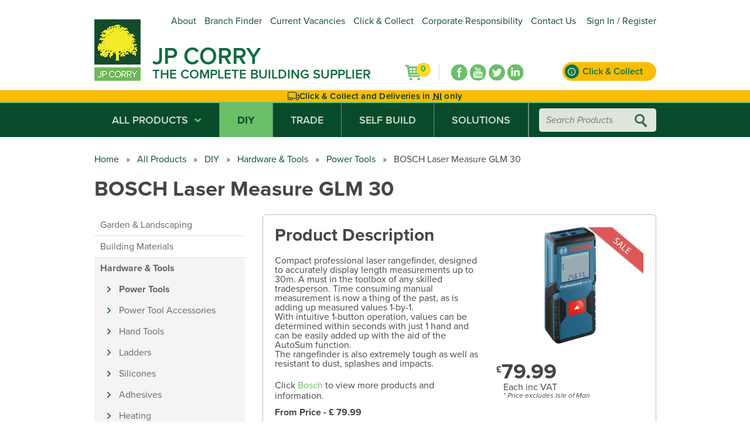

--- FILE ---
content_type: text/html; charset=utf-8
request_url: https://www.jpcorry.com/jp-corry-products/bosch-laser-measure-glm-30/
body_size: 30912
content:
<!DOCTYPE html>
<html  >
<head id="head"><title>
	BOSCH Laser Measure GLM 30, Builders Merchants Belfast, Power Tools, Laser Measuring Tape-JP Corry Belfast - JP Corry
</title><meta name="description" content="BOSCH Laser Measure GLM 30, Builders Merchants Belfast, Power Tools, Laser Measuring Tape-JP Corry Belfast" /> 
<meta charset="UTF-8" /> 
<meta name="keywords" content="Paint, Hardware, Tools, Garden, Landscaping, Building Materials, Insulation, Doors, Floors" /> 
<link href="/CMSPages/GetResource.ashx?stylesheetname=Overflow" type="text/css" rel="stylesheet"/>
<meta name="viewport" content="width=device-width, initial-scale=1.0" />
<meta name="google-site-verification" content="y8-NZoKglYcK2Fm9ij9K2nfSc4xRbAfdMFcHnwBVc_M" />

<link href="/App_Themes/JPCorry/styles/main.css" type="text/css" rel="stylesheet"/>
<!--<link rel="stylesheet" href="https://i.icomoon.io/public/65f552f668/JPCorry/style.css"><!-- dev -->
<link rel="stylesheet" href="https://d1azc1qln24ryf.cloudfront.net/96977/JPCorry/style-cf.css?v23cdr"><!-- production -->
<link href="/App_Themes/JPCorry/styles/jquery-ui.min.css" type="text/css" rel="stylesheet"/>
<link rel="stylesheet" href="https://use.typekit.net/rtu8hsd.css">



<script src="/App_Themes/JPCorry/Scripts/jquery-3.5.1.min.js"></script>
<script src="/App_Themes/JPCorry/Scripts/jquery-ui-1.13.2.min.js"></script>
<script src="/App_Themes/JPCorry/Scripts/1.0.2/selectivizr-min.js"></script>
<script src="/App_Themes/JPCorry/Scripts/slick.min.js"></script>
<script src="/App_Themes/JPCorry/Scripts/main.js"></script>


<!-- Google Tag Manager -->
<script>(function(w,d,s,l,i){w[l]=w[l]||[];w[l].push({'gtm.start':
new Date().getTime(),event:'gtm.js'});var f=d.getElementsByTagName(s)[0],
j=d.createElement(s),dl=l!='dataLayer'?'&l='+l:'';j.async=true;j.src=
'https://www.googletagmanager.com/gtm.js?id='+i+dl;f.parentNode.insertBefore(j,f);
})(window,document,'script','dataLayer','GTM-KBWV6B93');</script>
<!-- End Google Tag Manager -->

<!-- Google tag (gtag.js) -->
<script async src="https://www.googletagmanager.com/gtag/js?id=G-NLQJQJ8R02"></script>
<script>
  window.dataLayer = window.dataLayer || [];
  function gtag(){dataLayer.push(arguments);}
  gtag('js', new Date());

  gtag('config', 'G-NLQJQJ8R02');
</script>

<!-- Facebook Pixel Code -->
<script>
!function(f,b,e,v,n,t,s)
{if(f.fbq)return;n=f.fbq=function(){n.callMethod?
n.callMethod.apply(n,arguments):n.queue.push(arguments)};
if(!f._fbq)f._fbq=n;n.push=n;n.loaded=!0;n.version='2.0';
n.queue=[];t=b.createElement(e);t.async=!0;
t.src=v;s=b.getElementsByTagName(e)[0];
s.parentNode.insertBefore(t,s)}(window,document,'script',
'https://connect.facebook.net/en_US/fbevents.js');
fbq('init', '285535209061668'); 
fbq('track', 'PageView');
</script>
<noscript>
<img height="1" width="1" 
src="https://www.facebook.com/tr?id=285535209061668&ev=PageView
&noscript=1"/>
</noscript>
<!-- End Facebook Pixel Code --> 
<link href="/App_Themes/Default/Images/favicon.ico" type="image/x-icon" rel="shortcut icon"/>
<link href="/App_Themes/Default/Images/favicon.ico" type="image/x-icon" rel="icon"/>
<script type="text/javascript">var switchTo5x=true;</script>
<script type="text/javascript" src="https://ws.sharethis.com/button/buttons.js"></script>
<script type="text/javascript">stLight.options({publisher: "9a17cf95-8f7e-4393-ba9c-7fbd0b6e648b", doNotHash: false, doNotCopy: false, hashAddressBar: false});</script><link href="/CMSPages/GetResource.ashx?_webparts=1581" type="text/css" rel="stylesheet"/>
</head>
<body class="LTR Chrome ENGB ContentBody" >
    
    <form method="post" action="/jp-corry-products/bosch-laser-measure-glm-30/" onsubmit="javascript:return WebForm_OnSubmit();" id="form">
<div class="aspNetHidden">
<input type="hidden" name="__CMSCsrfToken" id="__CMSCsrfToken" value="nUfge8Egx9voQzGwRYqgLfcOB3475VC9qRq1SOa6MphFm5ufph8HwPSZ4Q7ebW/pSMEQBpsU6WWvhdfS1FJ6ROxdG74atoO9tjUb4kcUHrk=" />
<input type="hidden" name="__EVENTTARGET" id="__EVENTTARGET" value="" />
<input type="hidden" name="__EVENTARGUMENT" id="__EVENTARGUMENT" value="" />
<input type="hidden" name="__LASTFOCUS" id="__LASTFOCUS" value="" />

</div>

<script type="text/javascript">
//<![CDATA[
var theForm = document.forms['form'];
if (!theForm) {
    theForm = document.form;
}
function __doPostBack(eventTarget, eventArgument) {
    if (!theForm.onsubmit || (theForm.onsubmit() != false)) {
        theForm.__EVENTTARGET.value = eventTarget;
        theForm.__EVENTARGUMENT.value = eventArgument;
        theForm.submit();
    }
}
//]]>
</script>


<script src="/WebResource.axd?d=pynGkmcFUV13He1Qd6_TZJu-EJ6LWtD6QY4tC0gNfDrN7DG_Kfm4bPFwpYoLtJd_fhMTyR4Cmeetz8yUabR4ig2&amp;t=638883307099574018" type="text/javascript"></script>

<input type="hidden" name="lng" id="lng" value="en-GB" />
<script type="text/javascript">
	//<![CDATA[

function PM_Postback(param) { if (window.top.HideScreenLockWarningAndSync) { window.top.HideScreenLockWarningAndSync(1080); } if(window.CMSContentManager) { CMSContentManager.allowSubmit = true; }; __doPostBack('m$am',param); }
function PM_Callback(param, callback, ctx) { if (window.top.HideScreenLockWarningAndSync) { window.top.HideScreenLockWarningAndSync(1080); }if (window.CMSContentManager) { CMSContentManager.storeContentChangedStatus(); };WebForm_DoCallback('m$am',param,callback,ctx,null,true); }
//]]>
</script>
<script src="/CMSPages/GetResource.ashx?scriptfile=%7e%2fCMSScripts%2fjquery%2fjquery-core.js" type="text/javascript"></script>
<script src="/CMSPages/GetResource.ashx?scriptfile=%7e%2fCMSScripts%2fjquery%2fjquery-cmscompatibility.js" type="text/javascript"></script>
<script src="/CMSPages/GetResource.ashx?scriptfile=%7e%2fCMSWebParts%2fSmartSearch%2fSearchBox_files%2fPredictiveSearch.js" type="text/javascript"></script>
<script type="text/javascript">
	//<![CDATA[
function ShoppingCartItemAddedHandler(message) { alert(message); }
//]]>
</script>
<script src="/ScriptResource.axd?d=nv7asgRUU0tRmHNR2D6t1NWesJ-wU-LGREaYFCke3zLpS6pbuGl-5Y9ZIwDxS7bpoAuzbHV4bLvhl2BOD3jbbBg043h-AnzNSSTLDuZax5UiLdeIjreiatPzvqumQ_z6JlGX5iGfnGyWMGjpaMDzAA2&amp;t=ffffffff96313960" type="text/javascript"></script>
<script src="/ScriptResource.axd?d=NJmAwtEo3Ipnlaxl6CMhvj6Tn4i__xyfE0ZetUNEml9q-nMPJ6sVFEBT7hL0h4u_Bi7bYwu4BBjYGh_FGrrTOMkpCLf0elVUk_Uh4hcV-jgUCK1XWSHiAAQ1ntrfNJ7o_oQ8fMj4JGEzFWbTy6CEG4ohNtamUCdVNsv6TwckgZQ1&amp;t=74a40145" type="text/javascript"></script>
<script src="/ScriptResource.axd?d=dwY9oWetJoJoVpgL6Zq8OFfjfKgASBVR68sQRvqdHBduLZm2nF01FVXABgjQ336VcQAu2Sozm4xQMmeNulAHEhIun9GxwabS1tiHjZKKLHJz4ZCRy3Pko7hbhRhlIKL1Rl6eqpx-ZTsIjhD9OKqak4RMbsEskHoPas22becPT4U1&amp;t=74a40145" type="text/javascript"></script>
<script type="text/javascript">
	//<![CDATA[

var CMS = CMS || {};
CMS.Application = {
  "language": "en",
  "imagesUrl": "/CMSPages/GetResource.ashx?image=%5bImages.zip%5d%2f",
  "isDebuggingEnabled": false,
  "applicationUrl": "/",
  "isDialog": false,
  "isRTL": "false"
};

//]]>
</script>
<script type="text/javascript">
//<![CDATA[
function WebForm_OnSubmit() {
if (typeof(ValidatorOnSubmit) == "function" && ValidatorOnSubmit() == false) return false;
return true;
}
//]]>
</script>

<div class="aspNetHidden">

	<input type="hidden" name="__VIEWSTATEGENERATOR" id="__VIEWSTATEGENERATOR" value="A5343185" />
	<input type="hidden" name="__SCROLLPOSITIONX" id="__SCROLLPOSITIONX" value="0" />
	<input type="hidden" name="__SCROLLPOSITIONY" id="__SCROLLPOSITIONY" value="0" />
</div>
    <script type="text/javascript">
//<![CDATA[
Sys.WebForms.PageRequestManager._initialize('manScript', 'form', ['tp$lt$ctl14$pageplaceholder$p$lt$ctl04$bSC$updStock','','tp$lt$ctl14$pageplaceholder$p$lt$ctl04$wOF$sys_pnlUpdate','','tctxM','','tp$lt$ctl14$pageplaceholder$p$lt$ctl02$wBR$ctl00$ctl00$ctl00$addItem$updTimber',''], ['p$lt$ctl14$pageplaceholder$p$lt$ctl04$wOF',''], [], 90, '');
//]]>
</script>

    <div id="ctxM">

</div>
    
<style>
  :root {
    --container-max: 959px;
    --px: 1.25rem;
    --clr-yellow-500: #fbbc05;
    --clr-green-900: #084b2a;
    --clr-green-950: #00351b;
    --clr-alert-text: var(--clr-green-950);
  }
  
  header {
    margin-block-end: 0;
  }
  .c-alert {
    margin-block-start: 1rem;
    padding-block: 0.5rem;
    color: var(--clr-alert-text);
    fill: var(--clr-alert-text);
    background-color: var(--clr-yellow-500);
    overflow: hidden;
  }
  .c-alert > .base {
    display: flex;
    align-items: center;
    justify-content: center;
    flex-wrap: wrap;
    text-align: center;
    gap: 0.5rem;
    /*
    opacity: 0;
    animation: fadeIn 2s ease 1s 1 normal forwards;
    */
  }
  
  .c-alert svg {
    width: 1.25rem;
    height: 1.25rem;
  }
  
  .c-alert p {
    padding: unset;
    font-weight: 600;
    font-size: 0.938rem;
    letter-spacing: 0.016em;
   }
  .c-alert [title] {
    text-decoration: underline;
    text-underline-offset: 0.25em;
    text-decoration-style: dotted;
  }
  @keyframes fadeIn {
100% {
opacity: 1;
}
  }
</style>

<header>
    <div class="base clearfix">
        
      
        <ul id="TopMenu">
            
            
<li>
    <a href="/about/">
        About
    </a>
</li><li>
    <a href="/branch-finder/">
        Branch Finder
    </a>
</li><li>
    <a href="/utility/careers/">
        Current Vacancies
    </a>
</li><li>
    <a href="/utility/click-collect/">
        Click & Collect
    </a>
</li><li>
    <a href="/utility/corporate-social-responsibility/">
        Corporate Responsibility
    </a>
</li><li>
    <a href="/contact/">
        Contact Us
    </a>
</li>
<li><a href="/Special-Pages/Account-Customer-Sign-In" title="Sign In / Register">Sign In / Register</a></li>
        </ul>
        <a class="logo" href="/"><img id="p_lt_ctl03_JPCorryLogo_ucEditableImage_imgImage" title="JP Corry Logo" src="/getmedia/016d0744-4b3e-4d73-85fb-9fc93259373f/2016-Logo-Website-79pixels-x-118pixels_1.png" alt="JP Corry Logo" />

</a><div class="logo-text"><h1><a href="/">JP Corry</a></h1>

<h2><a href="/">The Complete Building Supplier</a></h2>




</div>
        <a href="/utility/click-collect" class="c-btn c-btn--yellow--alt c-btn--primary c-btn--has--icon c-btn--animated">
    <div class="c-icon c-icon--info_outline" aria-hidden="true"></div>
    <div class="c-icon__text">Click &amp; Collect</div>
    <div class="c-icon__text--secondary">Find out more</div>
</a>            
        <div class="shopping-basket">
    <a href="/Checkout/Shopping-Cart">
        <div id="p_lt_ctl05_ShoppingCartPreview_upnlAjax">
            <table class="_div" cellspacing="0">
                <tbody>
                    <tr>
                        <td style="padding-right: 5px;">
                        </td>
                    </tr>
                    <tr>
                        <td style="padding-right: 5px;" align="right">
                            <span id="p_lt_ctl05_ShoppingCartPreview_lblTotalPriceTitle" class="SmallTextLabel">
                                0
                            </span>
                        </td>
                    </tr>
                </tbody>
            </table>
        </div>
    </a>
</div>            
        
<ul class="social-icons"><li class="facebook">
    <a href="https://www.facebook.com/JPCorry/" target="_blank" title="Facebook"></a>
</li><li class="youtube">
    <a href="https://www.youtube.com/user/JPCorryIreland" target="_blank" title="YouTube"></a>
</li><li class="twitter">
    <a href="https://twitter.com/jpcorry_ireland" target="_blank" title="Twitter"></a>
</li><li class="linkedin">
    <a href="https://www.linkedin.com/company/jp-corry" target="_blank" title="LinkedIn"></a>
</li>
</ul>      
    </div>
    <div class="c-alert">
    <div class="base">
      <svg xmlns="http://www.w3.org/2000/svg" viewBox="0 0 640 512"><path d="M72 64c-22.1 0-40 17.9-40 40l0 200 0 32c13.4-10 30-16 48-16c26.2 0 49.4 12.6 64 32c14.6-19.4 37.8-32 64-32c32.8 0 61 19.7 73.3 48L448 368l0-112 0-32 0-120c0-22.1-17.9-40-40-40L72 64zM480 336c13.4-10 30-16 48-16c32.8 0 60.9 19.7 73.3 47.9c3.8-.6 6.7-3.9 6.7-7.9l0-56 0-48-128 0 0 80zm0-176l0 64 112 0-43.2-57.6c-3-4-7.8-6.4-12.8-6.4l-56 0zm160 90.7l0 5.3 0 48 0 56c0 19.4-13.7 35.5-32 39.2l0 .8c0 44.2-35.8 80-80 80s-80-35.8-80-80l-160 0c0 44.2-35.8 80-80 80c-26.2 0-49.4-12.6-64-32c-14.6 19.4-37.8 32-64 32c-44.2 0-80-35.8-80-80l0-32 0-64L0 104C0 64.2 32.2 32 72 32l336 0c39.8 0 72 32.2 72 72l0 24 56 0c15.1 0 29.3 7.1 38.4 19.2l56 74.7c6.2 8.3 9.6 18.4 9.6 28.8zM528 448a48 48 0 1 0 0-96 48 48 0 1 0 0 96zM256 400a48 48 0 1 0 -96 0 48 48 0 1 0 96 0zM80 448a48 48 0 1 0 0-96 48 48 0 1 0 0 96z"/></svg>
      <p>Click & Collect and Deliveries in <span title="Northern Ireland">NI</span> only</p>
    </div>
  </div>
</header>

<div class="c-nav__hold">
<nav class="main">
    <div class="base clearfix">
        <ul class="main-nav clearfix">
            <li>
    <a href="javascript:;">All Products<span class="droparrow"></span></a>    
    <div class="all-products-menu"><div class='product-menu'><h2><a href='/All-Products/Product-Category-Product-Listing?cat=Building+Materials'>Building Materials</a><span class='has-children'><span class='icon'></span></span></h2><ul><li><a href='/All-Products/Product-Category-Product-Listing?cat=Building+Materials&amp;scat=Aggregates+Sand+%26+Cement'>Aggregates Sand & Cement</a></li><li><a href='/All-Products/Product-Category-Product-Listing?cat=Building+Materials&amp;scat=Blocks+%26+Bricks'>Blocks & Bricks</a></li><li><a href='/All-Products/Product-Category-Product-Listing?cat=Building+Materials&amp;scat=Builders+Hardware'>Builders Hardware</a></li><li><a href='/All-Products/Product-Category-Product-Listing?cat=Building+Materials&amp;scat=Building+Chemicals'>Building Chemicals</a></li><li><a href='/All-Products/Product-Category-Product-Listing?cat=Building+Materials&amp;scat=Concrete+Products'>Concrete Products</a></li><li><a href='/All-Products/Product-Category-Product-Listing?cat=Building+Materials' class='view-more'>View More...</a></li></ul></div><div class='product-menu'><h2><a href='/All-Products/Product-Category-Product-Listing?cat=Doors'>Doors</a><span class='has-children'><span class='icon'></span></span></h2><ul><li><a href='/All-Products/Product-Category-Product-Listing?cat=Doors&amp;scat=Door+Accessories'>Door Accessories</a></li><li><a href='/All-Products/Product-Category-Product-Listing?cat=Doors&amp;scat=Door+Closers'>Door Closers</a></li><li><a href='/All-Products/Product-Category-Product-Listing?cat=Doors&amp;scat=Door+Handles'>Door Handles</a></li><li><a href='/All-Products/Product-Category-Product-Listing?cat=Doors&amp;scat=Door+Hinges'>Door Hinges</a></li><li><a href='/All-Products/Product-Category-Product-Listing?cat=Doors&amp;scat=Door+Locks+and+Latches'>Door Locks and Latches</a></li><li><a href='/All-Products/Product-Category-Product-Listing?cat=Doors' class='view-more'>View More...</a></li></ul></div><div class='product-menu'><h2><a href='/All-Products/Product-Category-Product-Listing?cat=Floors+%26+Stairs'>Floors & Stairs</a><span class='has-children'><span class='icon'></span></span></h2><ul><li><a href='/All-Products/Product-Category-Product-Listing?cat=Floors+%26+Stairs&amp;scat=Flooring+Accessories'>Flooring Accessories</a></li><li><a href='/All-Products/Product-Category-Product-Listing?cat=Floors+%26+Stairs&amp;scat=Flooring+Chipboard'>Flooring Chipboard</a></li><li><a href='/All-Products/Product-Category-Product-Listing?cat=Floors+%26+Stairs&amp;scat=Flooring+Underlay'>Flooring Underlay</a></li><li><a href='/All-Products/Product-Category-Product-Listing?cat=Floors+%26+Stairs&amp;scat=Laminate+Floors'>Laminate Floors</a></li><li><a href='/All-Products/Product-Category-Product-Listing?cat=Floors+%26+Stairs&amp;scat=Skirting+%26+Architrave+MDF'>Skirting & Architrave MDF</a></li><li><a href='/All-Products/Product-Category-Product-Listing?cat=Floors+%26+Stairs' class='view-more'>View More...</a></li></ul></div><div class='product-menu'><h2><a href='/All-Products/Product-Category-Product-Listing?cat=Garden+%26+Landscaping'>Garden & Landscaping</a><span class='has-children'><span class='icon'></span></span></h2><ul><li><a href='/All-Products/Product-Category-Product-Listing?cat=Garden+%26+Landscaping&amp;scat=Artificial+Grass'>Artificial Grass</a></li><li><a href='/All-Products/Product-Category-Product-Listing?cat=Garden+%26+Landscaping&amp;scat=BBQ+Accessories'>BBQ Accessories</a></li><li><a href='/All-Products/Product-Category-Product-Listing?cat=Garden+%26+Landscaping&amp;scat=BBQs'>BBQs</a></li><li><a href='/All-Products/Product-Category-Product-Listing?cat=Garden+%26+Landscaping&amp;scat=Cleaners'>Cleaners</a></li><li><a href='/All-Products/Product-Category-Product-Listing?cat=Garden+%26+Landscaping&amp;scat=Decking'>Decking</a></li><li><a href='/All-Products/Product-Category-Product-Listing?cat=Garden+%26+Landscaping' class='view-more'>View More...</a></li></ul></div><div class='product-menu'><h2><a href='/All-Products/Product-Category-Product-Listing?cat=Hardware+%26+Tools'>Hardware & Tools</a><span class='has-children'><span class='icon'></span></span></h2><ul><li><a href='/All-Products/Product-Category-Product-Listing?cat=Hardware+%26+Tools&amp;scat=Adhesives'>Adhesives</a></li><li><a href='/All-Products/Product-Category-Product-Listing?cat=Hardware+%26+Tools&amp;scat=Bolts+%26+Fixings'>Bolts & Fixings</a></li><li><a href='/All-Products/Product-Category-Product-Listing?cat=Hardware+%26+Tools&amp;scat=Car+Care'>Car Care</a></li><li><a href='/All-Products/Product-Category-Product-Listing?cat=Hardware+%26+Tools&amp;scat=Chain+%26+Rope'>Chain & Rope</a></li><li><a href='/All-Products/Product-Category-Product-Listing?cat=Hardware+%26+Tools&amp;scat=Cleaners'>Cleaners</a></li><li><a href='/All-Products/Product-Category-Product-Listing?cat=Hardware+%26+Tools' class='view-more'>View More...</a></li></ul></div><div class='product-menu'><h2><a href='/All-Products/Product-Category-Product-Listing?cat=Insulation'>Insulation</a><span class='has-children'><span class='icon'></span></span></h2><ul><li><a href='/All-Products/Product-Category-Product-Listing?cat=Insulation&amp;scat=Air+Tightness'>Air Tightness</a></li><li><a href='/All-Products/Product-Category-Product-Listing?cat=Insulation&amp;scat=Fixings'>Fixings</a></li><li><a href='/All-Products/Product-Category-Product-Listing?cat=Insulation&amp;scat=Kingspan'>Kingspan</a></li><li><a href='/All-Products/Product-Category-Product-Listing?cat=Insulation&amp;scat=Mineral+Wool'>Mineral Wool</a></li></ul></div><div class='product-menu'><h2><a href='/All-Products/Product-Category-Product-Listing?cat=Kitchens'>Kitchens</a><span class='has-children'><span class='icon'></span></span></h2><ul><li><a href='/All-Products/Product-Category-Product-Listing?cat=Kitchens&amp;scat=Accessories'>Accessories</a></li><li><a href='/All-Products/Product-Category-Product-Listing?cat=Kitchens&amp;scat=Handles'>Handles</a></li><li><a href='/All-Products/Product-Category-Product-Listing?cat=Kitchens&amp;scat=Kitchen+Cabinets+-+Base+Units'>Kitchen Cabinets - Base Units</a></li><li><a href='/All-Products/Product-Category-Product-Listing?cat=Kitchens&amp;scat=Kitchen+Cabinets+-+Tall+Units'>Kitchen Cabinets - Tall Units</a></li><li><a href='/All-Products/Product-Category-Product-Listing?cat=Kitchens&amp;scat=Kitchen+Cabinets+-+Wall+Units'>Kitchen Cabinets - Wall Units</a></li><li><a href='/All-Products/Product-Category-Product-Listing?cat=Kitchens' class='view-more'>View More...</a></li></ul></div><div class='product-menu'><h2><a href='/All-Products/Product-Category-Product-Listing?cat=Outdoor+Living'>Outdoor Living</a><span class='has-children'><span class='icon'></span></span></h2><ul><li><a href='/All-Products/Product-Category-Product-Listing?cat=Outdoor+Living&amp;scat=Alder+Garden'>Alder Garden</a></li><li><a href='/All-Products/Product-Category-Product-Listing?cat=Outdoor+Living&amp;scat=Ash+Garden'>Ash Garden</a></li><li><a href='/All-Products/Product-Category-Product-Listing?cat=Outdoor+Living&amp;scat=Aspen+Garden'>Aspen Garden</a></li><li><a href='/All-Products/Product-Category-Product-Listing?cat=Outdoor+Living&amp;scat=Beech+Garden'>Beech Garden</a></li><li><a href='/All-Products/Product-Category-Product-Listing?cat=Outdoor+Living&amp;scat=Birch+Garden'>Birch Garden</a></li><li><a href='/All-Products/Product-Category-Product-Listing?cat=Outdoor+Living' class='view-more'>View More...</a></li></ul></div><div class='product-menu'><h2><a href='/All-Products/Product-Category-Product-Listing?cat=Paint'>Paint</a><span class='has-children'><span class='icon'></span></span></h2><ul><li><a href='/All-Products/Product-Category-Product-Listing?cat=Paint&amp;scat=Applicators+-+Brush'>Applicators - Brush</a></li><li><a href='/All-Products/Product-Category-Product-Listing?cat=Paint&amp;scat=Applicators+-+Roller'>Applicators - Roller</a></li><li><a href='/All-Products/Product-Category-Product-Listing?cat=Paint&amp;scat=Cleaners'>Cleaners</a></li><li><a href='/All-Products/Product-Category-Product-Listing?cat=Paint&amp;scat=Fencing+%26+Decking'>Fencing & Decking</a></li><li><a href='/All-Products/Product-Category-Product-Listing?cat=Paint&amp;scat=Paint+-+Emulsion'>Paint - Emulsion</a></li><li><a href='/All-Products/Product-Category-Product-Listing?cat=Paint' class='view-more'>View More...</a></li></ul></div><div class='product-menu'><h2><a href='/All-Products/Product-Category-Product-Listing?cat=SALE'>SALE</a><span class='has-children'><span class='icon'></span></span></h2><ul><li><a href='/All-Products/Product-Category-Product-Listing?cat=SALE&amp;scat=Adhesives'>Adhesives</a></li><li><a href='/All-Products/Product-Category-Product-Listing?cat=SALE&amp;scat=Applicators+-+Brush'>Applicators - Brush</a></li><li><a href='/All-Products/Product-Category-Product-Listing?cat=SALE&amp;scat=Cleaners'>Cleaners</a></li><li><a href='/All-Products/Product-Category-Product-Listing?cat=SALE&amp;scat=Composite+Decking'>Composite Decking</a></li><li><a href='/All-Products/Product-Category-Product-Listing?cat=SALE&amp;scat=Electrical'>Electrical</a></li><li><a href='/All-Products/Product-Category-Product-Listing?cat=SALE' class='view-more'>View More...</a></li></ul></div><div class='product-menu'><h2><a href='/All-Products/Product-Category-Product-Listing?cat=Timber'>Timber</a><span class='has-children'><span class='icon'></span></span></h2><ul><li><a href='/All-Products/Product-Category-Product-Listing?cat=Timber&amp;scat=Carcassing'>Carcassing</a></li><li><a href='/All-Products/Product-Category-Product-Listing?cat=Timber&amp;scat=Cladding+-+Tongue+%26+Groove'>Cladding - Tongue & Groove</a></li><li><a href='/All-Products/Product-Category-Product-Listing?cat=Timber&amp;scat=Hardwoods'>Hardwoods</a></li><li><a href='/All-Products/Product-Category-Product-Listing?cat=Timber&amp;scat=Mouldings+-+Beads'>Mouldings - Beads</a></li><li><a href='/All-Products/Product-Category-Product-Listing?cat=Timber&amp;scat=Panelling+-+Tongue+%26+Groove'>Panelling - Tongue & Groove</a></li><li><a href='/All-Products/Product-Category-Product-Listing?cat=Timber' class='view-more'>View More...</a></li></ul></div>	</div>
</li><li><div class='sub-wrapper'><ul id='menuElem'><li class='Highlighted'><a href='/All-Products/DIY'>DIY</a><div class='sub-wrapper'><ul><li><a href='/All-Products/DIY/Garden-Landscaping'>Garden & Landscaping</a></li><li><a href='/All-Products/DIY/Building-Materials'>Building Materials</a></li><li class='Highlighted'><a href='/All-Products/DIY/Hardware-Tools'>Hardware & Tools</a></li><li><a href='/All-Products/DIY/Outdoor-Living'>Outdoor Living</a></li><li><a href='/All-Products/DIY/Timber'>Timber</a></li><li><a href='/All-Products/DIY/Doors'>Doors</a></li><li><a href='/All-Products/DIY/Floors-Stairs'>Floors & Stairs</a></li><li><a href='/All-Products/DIY/Insulation'>Insulation</a></li><li><a href='/All-Products/DIY/Kitchens'>Kitchens</a></li><li><a href='/All-Products/DIY/Paint'>Paint</a></li><li><a href='/All-Products/DIY/SALE'>SALE</a></li></ul></div></li><li><a href='/All-Products/Trade'>Trade</a></li><li><a href='/All-Products/Self-Build'>Self Build</a></li><li><a href='/All-Products/Architect'>Solutions</a></li></ul></div></li>
        </ul>
        <div class="mobile-nav">
            <a href="/Checkout/Shopping-Cart" class="basket">
    <div id="p_lt_ctl08_ShoppingCartPreviewMobile_upnlAjax">
        <table class="_div" cellspacing="0">
            <tbody>
                <tr>
                    <td style="padding-right: 5px;">
                    </td>
                </tr>
                <tr>
                    <td style="padding-right: 5px;" align="right">
                        <span id="p_lt_ctl08_ShoppingCartPreviewMobile_lblTotalPriceTitle" class="SmallTextLabel">
                            0 
                        </span>
                    </td>
                </tr>
            </tbody>
        </table>
    </div>
</a><a id="p_lt_ctl08_BranchFinder_btnElem_hyperLink" class="store-finder" href="/Branch-Finder"><span id="p_lt_ctl08_BranchFinder_btnElem_lblText">&nbsp;</span></a>
<a href="/Special-Pages/My-Account/" class="c-nav-item--mobile"><span class="c-nav-item__graphic c-icon--user-solid-circle"></span></a><a href="javascript:;" class="burger-menu" title="Mobile Menu"></a>      
        </div>
        <div class="search">
	<div class="search-inner"><div id="p_lt_ctl09_SearchBox_pnlSearch" class="searchBox" onkeypress="javascript:return WebForm_FireDefaultButton(event, &#39;p_lt_ctl09_SearchBox_btnSearch&#39;)">
	
    <label for="p_lt_ctl09_SearchBox_txtWord" id="p_lt_ctl09_SearchBox_lblSearch" style="display:none;">Search for:</label>
    <input name="p$lt$ctl09$SearchBox$txtWord" type="text" maxlength="1000" id="p_lt_ctl09_SearchBox_txtWord" class="form-control" placeholder="Search Products" />
    <input type="submit" name="p$lt$ctl09$SearchBox$btnSearch" value="Search" onclick="javascript:WebForm_DoPostBackWithOptions(new WebForm_PostBackOptions(&quot;p$lt$ctl09$SearchBox$btnSearch&quot;, &quot;&quot;, true, &quot;&quot;, &quot;&quot;, false, false))" id="p_lt_ctl09_SearchBox_btnSearch" class="btn btn-default" />
    
    <div id="p_lt_ctl09_SearchBox_pnlPredictiveResultsHolder" class="predictiveSearchHolder">

	</div>

</div>
	</div>
</div>
    </div>
</nav>

<nav class="mobile_menu">
    <ul>
        <li class="has-children">
    <h2><a href="javascript:;">All Products</a><span class="has-children"></span></h2>                          
    <div class="all-products-menu"><div class='product-menu'><h2><a href='/All-Products/Product-Category-Product-Listing?cat=Building+Materials'>Building Materials</a><span class='has-children'><span class='icon'></span></span></h2><ul><li><a href='/All-Products/Product-Category-Product-Listing?cat=Building+Materials&amp;scat=Aggregates+Sand+%26+Cement'>Aggregates Sand & Cement</a></li><li><a href='/All-Products/Product-Category-Product-Listing?cat=Building+Materials&amp;scat=Blocks+%26+Bricks'>Blocks & Bricks</a></li><li><a href='/All-Products/Product-Category-Product-Listing?cat=Building+Materials&amp;scat=Builders+Hardware'>Builders Hardware</a></li><li><a href='/All-Products/Product-Category-Product-Listing?cat=Building+Materials&amp;scat=Building+Chemicals'>Building Chemicals</a></li><li><a href='/All-Products/Product-Category-Product-Listing?cat=Building+Materials&amp;scat=Concrete+Products'>Concrete Products</a></li><li><a href='/All-Products/Product-Category-Product-Listing?cat=Building+Materials' class='view-more'>View More...</a></li></ul></div><div class='product-menu'><h2><a href='/All-Products/Product-Category-Product-Listing?cat=Doors'>Doors</a><span class='has-children'><span class='icon'></span></span></h2><ul><li><a href='/All-Products/Product-Category-Product-Listing?cat=Doors&amp;scat=Door+Accessories'>Door Accessories</a></li><li><a href='/All-Products/Product-Category-Product-Listing?cat=Doors&amp;scat=Door+Closers'>Door Closers</a></li><li><a href='/All-Products/Product-Category-Product-Listing?cat=Doors&amp;scat=Door+Handles'>Door Handles</a></li><li><a href='/All-Products/Product-Category-Product-Listing?cat=Doors&amp;scat=Door+Hinges'>Door Hinges</a></li><li><a href='/All-Products/Product-Category-Product-Listing?cat=Doors&amp;scat=Door+Locks+and+Latches'>Door Locks and Latches</a></li><li><a href='/All-Products/Product-Category-Product-Listing?cat=Doors' class='view-more'>View More...</a></li></ul></div><div class='product-menu'><h2><a href='/All-Products/Product-Category-Product-Listing?cat=Floors+%26+Stairs'>Floors & Stairs</a><span class='has-children'><span class='icon'></span></span></h2><ul><li><a href='/All-Products/Product-Category-Product-Listing?cat=Floors+%26+Stairs&amp;scat=Flooring+Accessories'>Flooring Accessories</a></li><li><a href='/All-Products/Product-Category-Product-Listing?cat=Floors+%26+Stairs&amp;scat=Flooring+Chipboard'>Flooring Chipboard</a></li><li><a href='/All-Products/Product-Category-Product-Listing?cat=Floors+%26+Stairs&amp;scat=Flooring+Underlay'>Flooring Underlay</a></li><li><a href='/All-Products/Product-Category-Product-Listing?cat=Floors+%26+Stairs&amp;scat=Laminate+Floors'>Laminate Floors</a></li><li><a href='/All-Products/Product-Category-Product-Listing?cat=Floors+%26+Stairs&amp;scat=Skirting+%26+Architrave+MDF'>Skirting & Architrave MDF</a></li><li><a href='/All-Products/Product-Category-Product-Listing?cat=Floors+%26+Stairs' class='view-more'>View More...</a></li></ul></div><div class='product-menu'><h2><a href='/All-Products/Product-Category-Product-Listing?cat=Garden+%26+Landscaping'>Garden & Landscaping</a><span class='has-children'><span class='icon'></span></span></h2><ul><li><a href='/All-Products/Product-Category-Product-Listing?cat=Garden+%26+Landscaping&amp;scat=Artificial+Grass'>Artificial Grass</a></li><li><a href='/All-Products/Product-Category-Product-Listing?cat=Garden+%26+Landscaping&amp;scat=BBQ+Accessories'>BBQ Accessories</a></li><li><a href='/All-Products/Product-Category-Product-Listing?cat=Garden+%26+Landscaping&amp;scat=BBQs'>BBQs</a></li><li><a href='/All-Products/Product-Category-Product-Listing?cat=Garden+%26+Landscaping&amp;scat=Cleaners'>Cleaners</a></li><li><a href='/All-Products/Product-Category-Product-Listing?cat=Garden+%26+Landscaping&amp;scat=Decking'>Decking</a></li><li><a href='/All-Products/Product-Category-Product-Listing?cat=Garden+%26+Landscaping' class='view-more'>View More...</a></li></ul></div><div class='product-menu'><h2><a href='/All-Products/Product-Category-Product-Listing?cat=Hardware+%26+Tools'>Hardware & Tools</a><span class='has-children'><span class='icon'></span></span></h2><ul><li><a href='/All-Products/Product-Category-Product-Listing?cat=Hardware+%26+Tools&amp;scat=Adhesives'>Adhesives</a></li><li><a href='/All-Products/Product-Category-Product-Listing?cat=Hardware+%26+Tools&amp;scat=Bolts+%26+Fixings'>Bolts & Fixings</a></li><li><a href='/All-Products/Product-Category-Product-Listing?cat=Hardware+%26+Tools&amp;scat=Car+Care'>Car Care</a></li><li><a href='/All-Products/Product-Category-Product-Listing?cat=Hardware+%26+Tools&amp;scat=Chain+%26+Rope'>Chain & Rope</a></li><li><a href='/All-Products/Product-Category-Product-Listing?cat=Hardware+%26+Tools&amp;scat=Cleaners'>Cleaners</a></li><li><a href='/All-Products/Product-Category-Product-Listing?cat=Hardware+%26+Tools' class='view-more'>View More...</a></li></ul></div><div class='product-menu'><h2><a href='/All-Products/Product-Category-Product-Listing?cat=Insulation'>Insulation</a><span class='has-children'><span class='icon'></span></span></h2><ul><li><a href='/All-Products/Product-Category-Product-Listing?cat=Insulation&amp;scat=Air+Tightness'>Air Tightness</a></li><li><a href='/All-Products/Product-Category-Product-Listing?cat=Insulation&amp;scat=Fixings'>Fixings</a></li><li><a href='/All-Products/Product-Category-Product-Listing?cat=Insulation&amp;scat=Kingspan'>Kingspan</a></li><li><a href='/All-Products/Product-Category-Product-Listing?cat=Insulation&amp;scat=Mineral+Wool'>Mineral Wool</a></li></ul></div><div class='product-menu'><h2><a href='/All-Products/Product-Category-Product-Listing?cat=Kitchens'>Kitchens</a><span class='has-children'><span class='icon'></span></span></h2><ul><li><a href='/All-Products/Product-Category-Product-Listing?cat=Kitchens&amp;scat=Accessories'>Accessories</a></li><li><a href='/All-Products/Product-Category-Product-Listing?cat=Kitchens&amp;scat=Handles'>Handles</a></li><li><a href='/All-Products/Product-Category-Product-Listing?cat=Kitchens&amp;scat=Kitchen+Cabinets+-+Base+Units'>Kitchen Cabinets - Base Units</a></li><li><a href='/All-Products/Product-Category-Product-Listing?cat=Kitchens&amp;scat=Kitchen+Cabinets+-+Tall+Units'>Kitchen Cabinets - Tall Units</a></li><li><a href='/All-Products/Product-Category-Product-Listing?cat=Kitchens&amp;scat=Kitchen+Cabinets+-+Wall+Units'>Kitchen Cabinets - Wall Units</a></li><li><a href='/All-Products/Product-Category-Product-Listing?cat=Kitchens' class='view-more'>View More...</a></li></ul></div><div class='product-menu'><h2><a href='/All-Products/Product-Category-Product-Listing?cat=Outdoor+Living'>Outdoor Living</a><span class='has-children'><span class='icon'></span></span></h2><ul><li><a href='/All-Products/Product-Category-Product-Listing?cat=Outdoor+Living&amp;scat=Alder+Garden'>Alder Garden</a></li><li><a href='/All-Products/Product-Category-Product-Listing?cat=Outdoor+Living&amp;scat=Ash+Garden'>Ash Garden</a></li><li><a href='/All-Products/Product-Category-Product-Listing?cat=Outdoor+Living&amp;scat=Aspen+Garden'>Aspen Garden</a></li><li><a href='/All-Products/Product-Category-Product-Listing?cat=Outdoor+Living&amp;scat=Beech+Garden'>Beech Garden</a></li><li><a href='/All-Products/Product-Category-Product-Listing?cat=Outdoor+Living&amp;scat=Birch+Garden'>Birch Garden</a></li><li><a href='/All-Products/Product-Category-Product-Listing?cat=Outdoor+Living' class='view-more'>View More...</a></li></ul></div><div class='product-menu'><h2><a href='/All-Products/Product-Category-Product-Listing?cat=Paint'>Paint</a><span class='has-children'><span class='icon'></span></span></h2><ul><li><a href='/All-Products/Product-Category-Product-Listing?cat=Paint&amp;scat=Applicators+-+Brush'>Applicators - Brush</a></li><li><a href='/All-Products/Product-Category-Product-Listing?cat=Paint&amp;scat=Applicators+-+Roller'>Applicators - Roller</a></li><li><a href='/All-Products/Product-Category-Product-Listing?cat=Paint&amp;scat=Cleaners'>Cleaners</a></li><li><a href='/All-Products/Product-Category-Product-Listing?cat=Paint&amp;scat=Fencing+%26+Decking'>Fencing & Decking</a></li><li><a href='/All-Products/Product-Category-Product-Listing?cat=Paint&amp;scat=Paint+-+Emulsion'>Paint - Emulsion</a></li><li><a href='/All-Products/Product-Category-Product-Listing?cat=Paint' class='view-more'>View More...</a></li></ul></div><div class='product-menu'><h2><a href='/All-Products/Product-Category-Product-Listing?cat=SALE'>SALE</a><span class='has-children'><span class='icon'></span></span></h2><ul><li><a href='/All-Products/Product-Category-Product-Listing?cat=SALE&amp;scat=Adhesives'>Adhesives</a></li><li><a href='/All-Products/Product-Category-Product-Listing?cat=SALE&amp;scat=Applicators+-+Brush'>Applicators - Brush</a></li><li><a href='/All-Products/Product-Category-Product-Listing?cat=SALE&amp;scat=Cleaners'>Cleaners</a></li><li><a href='/All-Products/Product-Category-Product-Listing?cat=SALE&amp;scat=Composite+Decking'>Composite Decking</a></li><li><a href='/All-Products/Product-Category-Product-Listing?cat=SALE&amp;scat=Electrical'>Electrical</a></li><li><a href='/All-Products/Product-Category-Product-Listing?cat=SALE' class='view-more'>View More...</a></li></ul></div><div class='product-menu'><h2><a href='/All-Products/Product-Category-Product-Listing?cat=Timber'>Timber</a><span class='has-children'><span class='icon'></span></span></h2><ul><li><a href='/All-Products/Product-Category-Product-Listing?cat=Timber&amp;scat=Carcassing'>Carcassing</a></li><li><a href='/All-Products/Product-Category-Product-Listing?cat=Timber&amp;scat=Cladding+-+Tongue+%26+Groove'>Cladding - Tongue & Groove</a></li><li><a href='/All-Products/Product-Category-Product-Listing?cat=Timber&amp;scat=Hardwoods'>Hardwoods</a></li><li><a href='/All-Products/Product-Category-Product-Listing?cat=Timber&amp;scat=Mouldings+-+Beads'>Mouldings - Beads</a></li><li><a href='/All-Products/Product-Category-Product-Listing?cat=Timber&amp;scat=Panelling+-+Tongue+%26+Groove'>Panelling - Tongue & Groove</a></li><li><a href='/All-Products/Product-Category-Product-Listing?cat=Timber' class='view-more'>View More...</a></li></ul></div>	</div>
</li><li><a id="p_lt_ctl10_mAL_btnElem_hyperLink" href="/Special-Pages/My-Account"><span id="p_lt_ctl10_mAL_btnElem_lblText">My Account</span></a>
</li><li><div class='sub-wrapper'><ul><li class='Highlighted drop'><a href='/All-Products/DIY'>DIY</a><div class='sub-wrapper'><ul><li><a href='/All-Products/DIY/Garden-Landscaping'>Garden & Landscaping</a></li><li><a href='/All-Products/DIY/Building-Materials'>Building Materials</a></li><li class='Highlighted drop'><a href='/All-Products/DIY/Hardware-Tools'>Hardware & Tools</a></li><li><a href='/All-Products/DIY/Outdoor-Living'>Outdoor Living</a></li><li><a href='/All-Products/DIY/Timber'>Timber</a></li><li><a href='/All-Products/DIY/Doors'>Doors</a></li><li><a href='/All-Products/DIY/Floors-Stairs'>Floors & Stairs</a></li><li><a href='/All-Products/DIY/Insulation'>Insulation</a></li><li><a href='/All-Products/DIY/Kitchens'>Kitchens</a></li><li><a href='/All-Products/DIY/Paint'>Paint</a></li><li><a href='/All-Products/DIY/SALE'>SALE</a></li></ul></div></li><li><a href='/All-Products/Trade'>Trade</a></li><li><a href='/All-Products/Self-Build'>Self Build</a></li><li><a href='/All-Products/Architect'>Solutions</a></li></ul></div></li><li>
	<ul id="InnerNav">
		<li>
			<a href="/about/">About</a>
		</li>
		<li>
			<a href="/branch-finder/">Branch Finder</a>
		</li>
		<li>
			<a href="/utility/careers/">Current Vacancies</a>
		</li>
		<li>
			<a href="/utility/click-collect/">Click &amp; Collect</a>
		</li>
		<li>
			<a href="/utility/corporate-social-responsibility/">Corporate Responsibility</a>
		</li>
		<li>
			<a href="/contact/">Contact Us</a>
		</li>

	</ul>


</li><li><a href="/Special-Pages/Account-Customer-Sign-In" title="Sign In / Register">Sign In / Register</a></li>
    </ul>
</nav>

</div><!-- .c-nav__hold -->

<div class="search mob-searchbox">
    <div class="search-inner"><div id="p_lt_ctl11_SearchBoxMobile_pnlSearch" class="searchBox" onkeypress="javascript:return WebForm_FireDefaultButton(event, &#39;p_lt_ctl11_SearchBoxMobile_btnSearch&#39;)">
	
    <label for="p_lt_ctl11_SearchBoxMobile_txtWord" id="p_lt_ctl11_SearchBoxMobile_lblSearch" style="display:none;">Search for:</label>
    <input name="p$lt$ctl11$SearchBoxMobile$txtWord" type="text" maxlength="1000" id="p_lt_ctl11_SearchBoxMobile_txtWord" class="form-control" placeholder="Search Products" />
    <input type="submit" name="p$lt$ctl11$SearchBoxMobile$btnSearch" value="Search" onclick="javascript:WebForm_DoPostBackWithOptions(new WebForm_PostBackOptions(&quot;p$lt$ctl11$SearchBoxMobile$btnSearch&quot;, &quot;&quot;, true, &quot;&quot;, &quot;&quot;, false, false))" id="p_lt_ctl11_SearchBoxMobile_btnSearch" class="btn btn-default" />
    
    <div id="p_lt_ctl11_SearchBoxMobile_pnlPredictiveResultsHolder" class="predictiveSearchHolder">

	</div>

</div>
</div>
</div>


<main>
    <div class="base">
        <div class="breadcrumb">
    <a href="/" title="Home">Home</a> &raquo;  <a href='/All-Products'>All Products</a> &raquo; <a href='/All-Products/DIY'>DIY</a> &raquo; <a href='/All-Products/DIY/Hardware-Tools'>Hardware & Tools</a> &raquo; <a href='/All-Products/DIY/Hardware-Tools/Power-Tools'>Power Tools</a> &raquo; <span>BOSCH Laser Measure GLM 30</span></div>
        
<h1 class="section_title">BOSCH Laser Measure GLM 30</h1>
<section class="product-single">
  <div class="product-top">      
    <div class="product-sidebar">
      <div class="product-image">
    <span class="Sale">
      Sale
    </span>
  <div class="productMainImage">
    <a href="/getmetafile/4d727127-8d50-4028-bcb0-a8dc0fc068b9/GLM301?maxsidesize=960" class='fancyboxProductImg' title="BOSCH Laser Measure GLM 30" rel="gallery"><img src="/getmetafile/4d727127-8d50-4028-bcb0-a8dc0fc068b9/GLM301" alt="BOSCH Laser Measure GLM 30" /></a>
  </div>
</div>
<div class="c-price"></div>
    </div>
    
<div class="user-content">
	<!-- <h2>Hardware & Tools/Power Tools</h2> -->
  <h2>Product Description</h2>Compact professional laser rangefinder, designed to accurately display length measurements up to 30m. A must in the toolbox of any skilled tradesperson. Time consuming manual measurement is now a thing of the past, as is adding up measured values 1-by-1.<br />
With intuitive 1-button operation, values can be determined within seconds with just 1 hand and can be easily added up with the aid of the AutoSum function.<br />
The rangefinder is also extremely tough as well as resistant to dust, splashes and impacts.
</div><div class="detailLabel user-content"><p>Click 
    <a href='/Manufacturers/Bosch' title='Bosch'>Bosch</a> to view more products and information.
</p></div>
<p>
    <strong>From Price - &#163; 79.99</strong>
</p>
<div class="productDetail">
    <p>    
        
    </p>
    

<script>
    function SetProductOutOfTheBoxDropdowns(ddl) {
        ////////////////////////////////////////////////////////////////////
        // Get the id
        var ddlIdFull = jQuery(ddl).attr('id');
        var arrPartedId = ddlIdFull.split('_');
        var ddlIdShort = arrPartedId[arrPartedId.length - 1];

        var ddlId = ddlIdShort.replace('ddl', 'opt');

        // Get the ootb product option control
        var ddlProductOption = jQuery('select[id*="' + ddlId + '_dropdown"]');

        // Check if exists
        if (ddlProductOption.length != 0) {
            // Set its value to '' if no values
            if (jQuery(ddl).val() == '') {
                ddlProductOption.prop('selectedIndex', 0);
            }
            else {
                ddlProductOption.val(jQuery(ddl).val());
            }
        }
        ////////////////////////////////////////////////////////////////////
    }

    function SetProductOptions(ddl, id) {
        // Local variables
        var ddlTriggered = jQuery(ddl);
        var allDropdowns = jQuery('.CartItemSelector .variants .product-option select');

        // Get the triggered dropdown as an integer
        var ddlIdNumber = id.replace('ddl', '');

        $('.c-stock-branches').addClass('c-hide');
        $('.btn-get-stock').attr('disabled', 'disabled');

        // Determine if the triggered dropdown has a value or not
        if (ddlTriggered.val() == '') {
            // Set defaults
            $('.c-price').text('');
            $('#hdnProductCode').val('')
            GetAndSetProductVariantCode(); // Call to set a null variant code and to ensure the stock gets removed            

            // Loop through each dropdown
            allDropdowns.each(function () {
                // Split the id into an array
                var thisDdl = jQuery(this);
                var arrDdlThis = thisDdl.attr('id').split('_');

                if (thisDdl.val() == '')
                    $('.c-action__label').show();

                // Disable all dropdowns below the sender
                if (arrDdlThis[arrDdlThis.length - 1] > id)
                    thisDdl.attr('disabled', 'disabled');

                // Set the out of the box values
                SetProductOutOfTheBoxDropdowns(this);
            });
        }
        else {
            // Variables
            var arrSelectedValues = new Array();

            // Loop through each dropdown
            allDropdowns.each(function (i) {
                // Split the id into an array
                var thisDdl = jQuery(this);
                var arrDdlThis = thisDdl.attr('id').split('_');

                if (thisDdl.val() == '')
                    $('.c-action__label').show();

                // Only deal with the dropdowns on the same level, or above the sender
                if (arrDdlThis[arrDdlThis.length - 1].replace('ddl', '') <= id.replace('ddl', '')) {
                    // Add to the array
                    arrSelectedValues.push(thisDdl.val());
                }
                else {
                    // If the dropdown does not contain a value, then break out of the loop
                    if (thisDdl.val() == '') {
                        return false;
                    }
                }

                // Set the out of the box values
                SetProductOutOfTheBoxDropdowns(this);
            });

            // Call the data from the db based on the selected values
            GetRelativeItemsBasedOnSelectedValues(arrSelectedValues, ddlIdNumber);
        }
    }

    function GetDropdownValuesAndSetVariantPrice() {
        // Get the variant price
        var arrSelectedValues = GetAllDropdownValues();
        if (arrSelectedValues != '')
            GetProductVariantPrice(arrSelectedValues);
    }

    function GetRelativeItemsBasedOnSelectedValues(arrSelectedValues, ddlIdNumber) {
        // Call the data
        jQuery.ajax(
            {
                type: "POST",
                url: "/GetDropdownVariantItems.aspx/GetRelativeItemsBasedOnSelectedValues",
                data: "{selectedValues:'" + arrSelectedValues + "', changedDropdownId: '" + ddlIdNumber + "', skuId: '" + jQuery('input[id*="hdnSKUID"]').val() + "'}",
                contentType: "application/json; charset=utf-8",
                dataType: "json",
                success: OnSuccess,
                failure: function (response) {
                    // alert(response.d);
                }
            });
    }

    function OnSuccess(response) {
        // Ensure to check if the returned JSON string has something in it
        var data = response.d;
        if (data == '') return;

        // Parse the string as JSON
        var objData = JSON.parse(data);
        var arrDdlWithMultipleValuesId = new Array();

       // console.log(data);

        for (var key in objData) {
            // Get the dropdown and remove all of its items
            var ddl = jQuery('.variants .product-option select[id*="' + String(key) + '"]');

            if (!ddl.length) {
                console.log('Dropdown not found for key:', key);
                continue; // Skip this iteration if the dropdown is not found
            }

            // Empty the dropdown of all values
            ddl.empty();

            // Add the please select
            ddl.append(jQuery('<option>',
                {
                    value: '',
                    text: '(Please Select...)'
                }));

            for (var keyLevel2 in objData[key]) {
                // Add the items accordingly
                ddl.append(jQuery('<option>',
                    {
                        value: objData[key][keyLevel2].value,
                        text: '' + objData[key][keyLevel2].text + ''
                    }));
            }

            // Enable
            ddl.removeAttr('disabled');

            // Set the selected value if dropdown only has 1 value (including the 'Please Select...')
            if (ddl.children('option').length == 2) {
                ddl.prop('selectedIndex', 1);
                ddl.attr('disabled', 'disabled');
            }
            else if (ddl.children('option').length > 2) {
                arrDdlWithMultipleValuesId.push(ddl.attr('id'));
            }

            // Set the out of the box values
            SetProductOutOfTheBoxDropdowns(ddl);
        }

        //
        var allDropdowns = jQuery('.CartItemSelector .variants .product-option select');

        if (arrDdlWithMultipleValuesId.length > 0) {
            var id1 = StripId(arrDdlWithMultipleValuesId[0]).replace('ddl', '');

            // Loop through each dropdown
            allDropdowns.each(function () {
                if (StripId(jQuery(this).attr('id').replace('ddl', '')) > id1) {
                    jQuery(this).attr('disabled', 'disabled');
                }
            });
        }

        GetDropdownValuesAndSetVariantPrice();
        GetAndSetProductVariantCode();
    }

    function StripId(id) {
        // Return blank string if there's no passed id
        if (id == '') return;

        var arrPartedId = id.split('_');
        return arrPartedId[arrPartedId.length - 1];
    }

    jQuery(document).ready(function () {
        jQuery('.ProductOptionSelectorContainer .ProductOptionSelector select').each(function () {
            // Add an empty record at the beginning of each dropdown
            jQuery(this).prepend("<option value=''>(Please Select...)</option>");
        });

        jQuery('.CartItemSelector .variants .product-option select').each(function () {
            SetProductOutOfTheBoxDropdowns(this);

            if ($(this).val() == '') {
                $('.btn-get-stock').attr('disabled', 'disabled');
                $('.c-action__label').show();
            }
        });

        GetDropdownValuesAndSetVariantPrice();
    });

    function GetProductVariantPrice(arrSelectedValues) {
        jQuery.ajax(
            {
                type: "POST",
                url: "/GetDropdownVariantItems.aspx/GetProductVariantPrice",
                data: "{selectedValues:'" + arrSelectedValues + "', skuId: '" + jQuery('input[id*="hdnSKUID"]').val() + "'}",
                contentType: "application/json; charset=utf-8",
                dataType: "json",
                success: function (response) {
                    jQuery('.c-price').html(response.d);
                },
                failure: function (response) {
                    // alert(response.d);
                }
            });
    }
</script>


<input type="hidden" name="p$lt$ctl14$pageplaceholder$p$lt$ctl02$wBR$ctl00$ctl00$ctl00$addItem$hfIsTimberProduct" id="hfIsTimberProduct" value="false" />
<div id="p_lt_ctl14_pageplaceholder_p_lt_ctl02_wBR_ctl00_ctl00_ctl00_addItem_pnlContainer" class="CartItemSelectorContainer">
	
    
    
    <div id="p_lt_ctl14_pageplaceholder_p_lt_ctl02_wBR_ctl00_ctl00_ctl00_addItem_pnlSeparator" class="hr">

	</div>
    <div id="p_lt_ctl14_pageplaceholder_p_lt_ctl02_wBR_ctl00_ctl00_ctl00_addItem_pnlSelectors" class="CartItemSelector">
		
        <div id="p_lt_ctl14_pageplaceholder_p_lt_ctl02_wBR_ctl00_ctl00_ctl00_addItem_pnlNewOptions" class="variants">
			<div class="product-option">
				<span>Colour</span><select name="p$lt$ctl14$pageplaceholder$p$lt$ctl02$wBR$ctl00$ctl00$ctl00$addItem$ddl68" id="p_lt_ctl14_pageplaceholder_p_lt_ctl02_wBR_ctl00_ctl00_ctl00_addItem_ddl68" disabled="disabled" class="aspNetDisabled" onchange="SetProductOptions(this, &#39;ddl68&#39;)">
					<option value="">(Please Select...)</option>
					<option selected="selected" value="160803">Blue</option>

				</select>
			</div><div class="product-option c-hide">
				<span>Unit of Measurement</span><select name="p$lt$ctl14$pageplaceholder$p$lt$ctl02$wBR$ctl00$ctl00$ctl00$addItem$ddl72" id="p_lt_ctl14_pageplaceholder_p_lt_ctl02_wBR_ctl00_ctl00_ctl00_addItem_ddl72" disabled="disabled" class="aspNetDisabled" onchange="SetProductOptions(this, &#39;ddl72&#39;)">
					<option value="">(Please Select...)</option>
					<option selected="selected" value="158495">EACH</option>

				</select>
			</div>
		</div>
        <div id="p_lt_ctl14_pageplaceholder_p_lt_ctl02_wBR_ctl00_ctl00_ctl00_addItem_pnlOldProductOptions" class="product-variants">
			
<div id="p_lt_ctl14_pageplaceholder_p_lt_ctl02_wBR_ctl00_ctl00_ctl00_addItem_opt72_pnlContainer" class="ProductOptionSelectorContainer form-group">
				
    
    <div class="editing-form-label-cell">
        <label id="p_lt_ctl14_pageplaceholder_p_lt_ctl02_wBR_ctl00_ctl00_ctl00_addItem_opt72_lblCategName" class="OptionCategoryName control-label" for="p_lt_ctl14_pageplaceholder_p_lt_ctl02_wBR_ctl00_ctl00_ctl00_addItem_opt72_dropdown">uom</label>
    </div>
    <div id="p_lt_ctl14_pageplaceholder_p_lt_ctl02_wBR_ctl00_ctl00_ctl00_addItem_opt72_pnlSelector" class="ProductOptionSelector editing-form-value-cell">
					<select name="p$lt$ctl14$pageplaceholder$p$lt$ctl02$wBR$ctl00$ctl00$ctl00$addItem$opt72$dropdown" onchange="javascript:setTimeout(&#39;__doPostBack(\&#39;p$lt$ctl14$pageplaceholder$p$lt$ctl02$wBR$ctl00$ctl00$ctl00$addItem$opt72$dropdown\&#39;,\&#39;\&#39;)&#39;, 0)" id="p_lt_ctl14_pageplaceholder_p_lt_ctl02_wBR_ctl00_ctl00_ctl00_addItem_opt72_dropdown" class="form-control">
						<option selected="selected" value="158495">EACH</option>
						<option value="159546">Sheet</option>
						<option value="161234">METRES</option>

					</select>
				</div>
    <span id="p_lt_ctl14_pageplaceholder_p_lt_ctl02_wBR_ctl00_ctl00_ctl00_addItem_opt72_lblCategDescription" class="OptionCategoryDescription">uom</span>

			</div>

<div id="p_lt_ctl14_pageplaceholder_p_lt_ctl02_wBR_ctl00_ctl00_ctl00_addItem_opt68_pnlContainer" class="ProductOptionSelectorContainer form-group">
				
    
    <div class="editing-form-label-cell">
        <label id="p_lt_ctl14_pageplaceholder_p_lt_ctl02_wBR_ctl00_ctl00_ctl00_addItem_opt68_lblCategName" class="OptionCategoryName control-label" for="p_lt_ctl14_pageplaceholder_p_lt_ctl02_wBR_ctl00_ctl00_ctl00_addItem_opt68_dropdown">colour</label>
    </div>
    <div id="p_lt_ctl14_pageplaceholder_p_lt_ctl02_wBR_ctl00_ctl00_ctl00_addItem_opt68_pnlSelector" class="ProductOptionSelector editing-form-value-cell">
					<select name="p$lt$ctl14$pageplaceholder$p$lt$ctl02$wBR$ctl00$ctl00$ctl00$addItem$opt68$dropdown" onchange="javascript:setTimeout(&#39;__doPostBack(\&#39;p$lt$ctl14$pageplaceholder$p$lt$ctl02$wBR$ctl00$ctl00$ctl00$addItem$opt68$dropdown\&#39;,\&#39;\&#39;)&#39;, 0)" id="p_lt_ctl14_pageplaceholder_p_lt_ctl02_wBR_ctl00_ctl00_ctl00_addItem_opt68_dropdown" class="form-control">
						<option selected="selected" value="158496">White Oak</option>
						<option value="158502">Walnut</option>
						<option value="158530">White</option>
						<option value="158759">Magnolia</option>
						<option value="158765">Grey</option>
						<option value="158768">Red</option>
						<option value="158776">Brilliant White</option>
						<option value="158781">Gloss White</option>
						<option value="158794">Dark Grey</option>
						<option value="158904">Black</option>
						<option value="159463">Invisible</option>
						<option value="159468">Brown</option>
						<option value="159518">Silver</option>
						<option value="159521">Clear</option>
						<option value="159762">Galv</option>
						<option value="160002">Artic White</option>
						<option value="160342">Buff</option>
						<option value="160345">Dark Brown</option>
						<option value="160701">Yellow</option>
						<option value="160722">Pine</option>
						<option value="160803">Blue</option>
						<option value="161151">Oak</option>
						<option value="161162">Smoked Oak</option>
						<option value="161165">French Oak</option>
						<option value="161169">Chateau Oak</option>
						<option value="161172">Matt Oak</option>
						<option value="161182">Golden Oak</option>
						<option value="161188">Albany Oak</option>
						<option value="161193">Harlech Oak</option>
						<option value="161196">Kolbert Oak</option>
						<option value="161201">Milonga Oak</option>
						<option value="161204">Shire Oak</option>
						<option value="161207">Virginia Oak</option>
						<option value="161211">Antique Oak</option>
						<option value="161215">Brissal Oak</option>
						<option value="161218">Natural Oak</option>
						<option value="161352">Galvanised</option>
						<option value="161364">Electro Brass</option>
						<option value="161376">Zinc</option>
						<option value="161415">Self Colour</option>
						<option value="161440">Electro Galvanised</option>
						<option value="161549">Forest Green</option>
						<option value="161552">Forest Oak</option>
						<option value="161555">Harvest Brown</option>
						<option value="161558">Rich Cedar</option>
						<option value="161561">Autumn Red</option>
						<option value="161564">Woodl &amp; Green</option>
						<option value="161567">Rustic Brown</option>
						<option value="161618">Ebony</option>
						<option value="161622">Light Oak</option>
						<option value="161626">Rich Mahogany</option>
						<option value="161630">Rosewood</option>
						<option value="161634">Teak</option>
						<option value="162305">Earth</option>
						<option value="162308">Green</option>
						<option value="162322">Brass</option>
						<option value="162335">Satin</option>
						<option value="162350">Brass Effect</option>
						<option value="162503">Ivory</option>
						<option value="162599">White &amp; Ivory</option>
						<option value="162609">Soft Cream</option>
						<option value="162634">Gold</option>
						<option value="162637">Mill</option>
						<option value="164293">Navy</option>
						<option value="164298">Black &amp; Anthracite</option>
						<option value="164329">Anthracite &amp; Black</option>
						<option value="164336">Anthracite</option>
						<option value="164403">Khaki</option>
						<option value="164603">Black &amp; Yellow</option>
						<option value="164606">Red &amp; White</option>
						<option value="164649">Natural</option>
						<option value="164799">Smoked</option>
						<option value="164802">Blue Mirror</option>
						<option value="165073">Orange &amp; Navy</option>
						<option value="165078">Yellow &amp; Navy</option>
						<option value="165158">Tan</option>
						<option value="165477">Natural Cedar</option>
						<option value="165480">Natural Clear</option>
						<option value="165485">Natural Pine</option>
						<option value="165490">Country Oak</option>
						<option value="165493">Dark Oak</option>
						<option value="165498">Harvest Gold</option>
						<option value="165501">Medium Oak</option>
						<option value="165504">Red Cedar</option>
						<option value="165507">Tudor Black Oak</option>
						<option value="165518">Dark</option>
						<option value="165833">Sapele</option>
						<option value="166069">Orange</option>
						<option value="166072">Blue On Front &amp; Grey On The Back</option>
						<option value="166077">Pink Front &amp; Grey On Back</option>
						<option value="166087">Ivory Front &amp; Grey Back</option>
						<option value="166090">Ivory On Front &amp; Grey On Back</option>
						<option value="166103">Green Front &amp; Silver Back Liner</option>
						<option value="166148">Rustic Oak</option>
						<option value="166592">Wheat</option>
						<option value="167292">European Oak</option>
						<option value="167297">Limed Oak</option>
						<option value="167304">Steamed Beech</option>
						<option value="167319">Chrome</option>
						<option value="167348">Beech</option>
						<option value="167374">Maple</option>
						<option value="167382">Gold Foil &amp; Black Foam</option>
						<option value="167386">Black Eva Foam &amp; Pe Foil</option>
						<option value="167548">Ash</option>
						<option value="167568">Cherry</option>
						<option value="167675">Tinted</option>
						<option value="167688">Winter White</option>
						<option value="167723">Silver Pearl</option>
						<option value="167728">180 Colours Available</option>
						<option value="167731">Chalk</option>
						<option value="167736">Mushroom</option>
						<option value="167791">Satin Chrome</option>
						<option value="167803">Nickel</option>
						<option value="167849">Polished Chrome</option>
						<option value="167852">Polished Gold</option>
						<option value="167868">Polished &amp; Satin Chrome</option>
						<option value="170058">Blue/Black</option>
						<option value="170244">Virginia Walnut</option>
						<option value="170247">Midnight Black</option>
						<option value="170250">Azure Blue</option>
						<option value="170253">Lime Time</option>
						<option value="170256">Emerald Green</option>
						<option value="170259">Chilli Red</option>
						<option value="170341">Raven</option>
						<option value="170351">Charcoal</option>
						<option value="170368">Buff Granite</option>
						<option value="170384">Antq. Charcoal</option>
						<option value="170387">Std Charcoal</option>
						<option value="170390">Black Granite</option>
						<option value="170395">Silver Granite</option>
						<option value="170404">Sliver</option>
						<option value="170416">Curragh Gold</option>
						<option value="170422">Rustic</option>
						<option value="170459">Brindle</option>
						<option value="170977">Slate</option>
						<option value="170980">Sage</option>
						<option value="170983">Cornflower</option>
						<option value="170986">Daisy</option>
						<option value="170989">Elderflower</option>
						<option value="170992">Lime Zest</option>
						<option value="170995">Peacock</option>
						<option value="170998">Pink Jasmine</option>
						<option value="171001">Purple Berry</option>
						<option value="171005">Summer Sky</option>
						<option value="171008">Willow</option>
						<option value="171017">Blackbird</option>
						<option value="171071">Autumn Gold</option>
						<option value="171074">Silver Copse</option>
						<option value="171077">Woodland Moss</option>
						<option value="171080">Autumn Brown</option>
						<option value="171142">Sand</option>
						<option value="171145">Antique Grey</option>
						<option value="171193">Aluminium</option>
						<option value="171415">Steel</option>
						<option value="172035">Berlin Oak</option>
						<option value="172040">Tuscany Oak</option>
						<option value="172044">Nostalgic Teak</option>
						<option value="172051">Iron Grey Oak</option>
						<option value="172056">Fresco Bark</option>
						<option value="172501">Royal Hot Pink</option>
						<option value="172503">Royal Purple Rain</option>
						<option value="172616">Fired Earth</option>
						<option value="172619">Soft Grey</option>
						<option value="172650">Ticino Walnut</option>
						<option value="172653">Skelling Oak</option>
						<option value="172656">Irish Oak</option>
						<option value="172659">Harbour Oak</option>
						<option value="172662">Harbour Oak Grey</option>
						<option value="172725">Grey Sandstone</option>
						<option value="172728">Red Modak Sandstone</option>
						<option value="172731">Raj Green Sandstone</option>
						<option value="172735">Neutral</option>
						<option value="172826">Augusta Walnut</option>
						<option value="172935">American White Oak</option>
						<option value="174030">BIEGE</option>
						<option value="174033">ANTHARCITE</option>
						<option value="174035">TERRACOTA</option>
						<option value="174851">Dust Grey</option>
						<option value="174857">Light Grey</option>
						<option value="174863">Graphite</option>
						<option value="174869">Cashmere</option>
						<option value="175097">Cahmere</option>
						<option value="175854">Kanda Grey</option>
						<option value="175857">Raj Green</option>
						<option value="175860">Tinted Mint</option>
						<option value="175863">Modak Red</option>
						<option value="175891">Charcoal Grey</option>
						<option value="175896">Warm Stone</option>
						<option value="175911">Silver Grey</option>
						<option value="176105">Ivory/Mag</option>
						<option value="176223">Stainless Steel</option>
						<option value="176413">Beige</option>
						<option value="176418">Mid Grey</option>
						<option value="176421">Natural Grey</option>
						<option value="176426">Auburn</option>
						<option value="176429">Cove</option>
						<option value="176961">Rust</option>
						<option value="177347">Anthrac</option>
						<option value="177542">Pearl</option>
						<option value="177545">Quartz</option>
						<option value="177548">Sapphire</option>
						<option value="177624">Sahara</option>
						<option value="177631">Salt</option>
						<option value="177634">Pepper</option>
						<option value="177722">Antique Rustic</option>
						<option value="178003">Pink</option>
						<option value="178097">Argent</option>
						<option value="178099">Flint</option>
						<option value="178101">Havana</option>
						<option value="178103">Midnight</option>
						<option value="178105">Silver Birch</option>
						<option value="178107">Spiced Oak</option>
						<option value="178169">Graphite/Flint</option>
						<option value="178171">Walnut/Havana</option>
						<option value="178173">Charcoal/Midnight</option>
						<option value="178175">Ash/Silver Birch</option>
						<option value="178177">Autumn/Spiced Oak</option>
						<option value="178212">Graphite/Flint/Stone</option>
						<option value="178214">Walnut/Havana/Flax</option>
						<option value="178216">Charcoal/Mid/Carbon</option>
						<option value="178230">Autumn</option>
						<option value="178527">Oak Black</option>
						<option value="178530">Oak Grey</option>
						<option value="178533">Oak Light</option>
						<option value="178536">Oak Oiled</option>
						<option value="178539">Oak Smoked</option>
						<option value="178569">Black/Oranage</option>
						<option value="178583">Chocolate Brown</option>
						<option value="178593">Honey</option>
						<option value="178609">Stone</option>

					</select>
				</div>
    <span id="p_lt_ctl14_pageplaceholder_p_lt_ctl02_wBR_ctl00_ctl00_ctl00_addItem_opt68_lblCategDescription" class="OptionCategoryDescription"></span>

			</div>

		</div>
    
	</div>
    
    <div id="p_lt_ctl14_pageplaceholder_p_lt_ctl02_wBR_ctl00_ctl00_ctl00_addItem_pnlMessages" class="MessagesContainer">
		
        
    
	</div>
    
    
    <div id="p_lt_ctl14_pageplaceholder_p_lt_ctl02_wBR_ctl00_ctl00_ctl00_addItem_pnlButton" class="product-buttons">
		
        
        
        

        <div id="p_lt_ctl14_pageplaceholder_p_lt_ctl02_wBR_ctl00_ctl00_ctl00_addItem_updTimber">
			


                <div class="cart-btn-container">
                    
                    
                    <div class="quantity">
                        <label for="p_lt_ctl14_pageplaceholder_p_lt_ctl02_wBR_ctl00_ctl00_ctl00_addItem_txtUnits" id="p_lt_ctl14_pageplaceholder_p_lt_ctl02_wBR_ctl00_ctl00_ctl00_addItem_lblUnits" class="UnitsLabel units-label form-control-text">Qty</label>
                        <input name="p$lt$ctl14$pageplaceholder$p$lt$ctl02$wBR$ctl00$ctl00$ctl00$addItem$txtUnits" type="text" value="1" maxlength="6" id="p_lt_ctl14_pageplaceholder_p_lt_ctl02_wBR_ctl00_ctl00_ctl00_addItem_txtUnits" class="AddToCartTextBox add-to-cart-text-box form-control" />
                    </div>

                    
                    
                    

                    <a onclick="CheckForUnselectedItems(event, false);" id="p_lt_ctl14_pageplaceholder_p_lt_ctl02_wBR_ctl00_ctl00_ctl00_addItem_lnkAdd" title="Add to Basket" class="btn btn--adjust btn--b-radius--30 btn--yellow" href="javascript:WebForm_DoPostBackWithOptions(new WebForm_PostBackOptions(&quot;p$lt$ctl14$pageplaceholder$p$lt$ctl02$wBR$ctl00$ctl00$ctl00$addItem$lnkAdd&quot;, &quot;&quot;, true, &quot;&quot;, &quot;&quot;, false, true))">Add to Basket</a>

                    
                    <ul class="units-print-share">
                        <li class="print">
                            <a href="/Special-Pages/Print.aspx?printpath=/JP-Corry-Products/BOSCH-Laser-Measure-GLM-30&amp;classname=I3.Product" target="_blank" title="Print this page" class="print"></a>
                        </li>
                        <li class="share">
                            <a class='st_sharethis_large' displaytext='ShareThis'></a>
                        </li>
                    </ul>
                </div>
            
		</div>


    
	</div>

</div>
<input type="hidden" name="p$lt$ctl14$pageplaceholder$p$lt$ctl02$wBR$ctl00$ctl00$ctl00$addItem$hdnSKUID" id="p_lt_ctl14_pageplaceholder_p_lt_ctl02_wBR_ctl00_ctl00_ctl00_addItem_hdnSKUID" value="176062" />
<input type="hidden" name="p$lt$ctl14$pageplaceholder$p$lt$ctl02$wBR$ctl00$ctl00$ctl00$addItem$hdnVariantCode" id="hdnVariantCode" />

</div>

  </div>
  
  <div class="c-tabs--product">
      <ul>
    <li><a href="#c-tab--product__availability">Availability</a></li>
    <li><a href="#c-tab--product__questions">Questions</a></li>
</ul>

<div id="c-tab--product__availability">
    <div id="p_lt_ctl14_pageplaceholder_p_lt_ctl04_bSC_updStock">
	
            <p>Change Items/Quantities and select refresh for Branch Stock Availability</p>

            <div class="c-action">
                <div class="c-action__trigger">
                    <input type="submit" name="p$lt$ctl14$pageplaceholder$p$lt$ctl04$bSC$btnGetStock" value="Refresh" onclick="CheckForUnselectedItems(event, true);WebForm_DoPostBackWithOptions(new WebForm_PostBackOptions(&quot;p$lt$ctl14$pageplaceholder$p$lt$ctl04$bSC$btnGetStock&quot;, &quot;&quot;, true, &quot;&quot;, &quot;&quot;, false, false))" id="p_lt_ctl14_pageplaceholder_p_lt_ctl04_bSC_btnGetStock" class="FormButton btn btn-primary u-mb--0 btn-get-stock" />
                </div>
                <div class="c-action__label" style="display:none;">
                    Select all options above to check stock
                </div>
            </div>

            

            <div class="c-cards u-mt--2 c-stock-branches">
                
            </div>
            <input type="hidden" name="p$lt$ctl14$pageplaceholder$p$lt$ctl04$bSC$hdnProductCode" id="hdnProductCode" />
        
</div>
    <input type="hidden" name="p$lt$ctl14$pageplaceholder$p$lt$ctl04$bSC$hdnIsTimber" id="hdnIsTimber" />
</div>
<script>
    $(document).ready(function () {
        GetAndSetProductVariantCode();

        $('#hdnIsTimber').val($('#hfIsTimberProduct').val());
    });
</script>
<div id="c-tab--product__questions">
    <div class="product-form"><div id="p_lt_ctl14_pageplaceholder_p_lt_ctl04_wOF_sys_pnlUpdate">
	<div id="p_lt_ctl14_pageplaceholder_p_lt_ctl04_wOF_plcUp_viewBiz">
		<div id="p_lt_ctl14_pageplaceholder_p_lt_ctl04_wOF_plcUp_viewBiz_pnlForm" class="FormPanel" onkeypress="javascript:return WebForm_FireDefaultButton(event, &#39;p_lt_ctl14_pageplaceholder_p_lt_ctl04_wOF_plcUp_viewBiz_btnOK&#39;)">
			<table class="form-table">
	<tbody>
		<tr class="form-table-group">
			<td class="form-table-label-cell"><label id="p_lt_ctl14_pageplaceholder_p_lt_ctl04_wOF_plcUp_viewBiz_ProductQuestionEmail_lb" class="EditingFormLabel" for="p_lt_ctl14_pageplaceholder_p_lt_ctl04_wOF_plcUp_viewBiz_ProductQuestionEmail_txtEmailInput">Your e-mail:</label></td>
			<td class="form-table-value-cell"><div id="p_lt_ctl14_pageplaceholder_p_lt_ctl04_wOF_plcUp_viewBiz_ncpproductquestionemail" class="EditingFormControlNestedControl editing-form-control-nested-control">
				<input name="p$lt$ctl14$pageplaceholder$p$lt$ctl04$wOF$plcUp$viewBiz$ProductQuestionEmail$txtEmailInput" type="text" maxlength="254" id="p_lt_ctl14_pageplaceholder_p_lt_ctl04_wOF_plcUp_viewBiz_ProductQuestionEmail_txtEmailInput" class="form-control" />
<span id="p_lt_ctl14_pageplaceholder_p_lt_ctl04_wOF_plcUp_viewBiz_ProductQuestionEmail_revEmailValid" class="form-control-error" style="display:none;"></span>
			</div></td>
			<td class="form-table-validation-cell"></td>
		</tr>
		<tr class="form-table-group">
			<td class="form-table-label-cell"><label id="p_lt_ctl14_pageplaceholder_p_lt_ctl04_wOF_plcUp_viewBiz_ProductQuestionText_lb" class="EditingFormLabel" for="p_lt_ctl14_pageplaceholder_p_lt_ctl04_wOF_plcUp_viewBiz_ProductQuestionText_txtText">Ask a Question:</label></td>
			<td class="form-table-value-cell"><div id="p_lt_ctl14_pageplaceholder_p_lt_ctl04_wOF_plcUp_viewBiz_ncpproductquestiontext" class="EditingFormControlNestedControl editing-form-control-nested-control">
				<textarea name="p$lt$ctl14$pageplaceholder$p$lt$ctl04$wOF$plcUp$viewBiz$ProductQuestionText$txtText" rows="2" cols="20" id="p_lt_ctl14_pageplaceholder_p_lt_ctl04_wOF_plcUp_viewBiz_ProductQuestionText_txtText" class="form-control">
</textarea>

			</div></td>
			<td class="form-table-validation-cell"></td>
		</tr>
		<tr class="form-table-group">
			<td class="form-table-label-cell"><label id="p_lt_ctl14_pageplaceholder_p_lt_ctl04_wOF_plcUp_viewBiz_PreferredBranch_lb" class="EditingFormLabel" for="p_lt_ctl14_pageplaceholder_p_lt_ctl04_wOF_plcUp_viewBiz_PreferredBranch_dropDownList">Preferred Branch:</label></td>
			<td class="form-table-value-cell"><div id="p_lt_ctl14_pageplaceholder_p_lt_ctl04_wOF_plcUp_viewBiz_ncppreferredbranch" class="EditingFormControlNestedControl editing-form-control-nested-control">
				<select name="p$lt$ctl14$pageplaceholder$p$lt$ctl04$wOF$plcUp$viewBiz$PreferredBranch$dropDownList" id="p_lt_ctl14_pageplaceholder_p_lt_ctl04_wOF_plcUp_viewBiz_PreferredBranch_dropDownList" class="DropDownField form-control">
					<option selected="selected" value="">Please Select..</option>
					<option value="ballymena@jpcorry.co.uk">Ballymena (Pennybridge)</option>
					<option value="robertguy@jpcorry.co.uk">Ballymena - Crankill Road (Robert Guy)</option>
					<option value="bangor@jpcorry.co.uk">Bangor</option>
					<option value="castlereagh@jpcorry.co.uk">Belfast (Castlereagh)</option>
					<option value="telesales@jpcorry.co.uk">Belfast (Springfield Road)</option>
					<option value="hillview@jpcorry.co.uk">Belfast (Hillview Road)</option>
					<option value="carrickfergus@jpcorry.co.uk">Carrickfergus</option>
					<option value="castledawson@jpcorry.co.uk">Castledawson</option>
					<option value="coleraine@jpcorry.co.uk">Coleraine (H. &amp; T. Bellas)</option>
					<option value="derrylin@jpcorry.co.uk">Derrylin</option>
					<option value="derry@jpcorry.co.uk">Derry/Londonderry</option>
					<option value="downpatrick@jpcorry.co.uk">Downpatrick</option>
					<option value="dromore@jpcorry.co.uk">Dromore</option>
					<option value="lisburn@jpcorry.co.uk">Lisburn</option>
					<option value="newry@jpcorry.co.uk">Newry</option>
					<option value="portadown@jpcorry.co.uk">Portadown</option>
					<option value="ramsey@jpcorry.co.uk">Ramsey (Isle of Man)</option>

				</select>
<div id="p_lt_ctl14_pageplaceholder_p_lt_ctl04_wOF_plcUp_viewBiz_PreferredBranch_autoComplete" class="autocomplete">
    
    
</div>
			</div></td>
			<td class="form-table-validation-cell"></td>
		</tr>
		<tr>
			<td class="form-table-label-cell"><label id="p_lt_ctl14_pageplaceholder_p_lt_ctl04_wOF_plcUp_viewBiz_Telephone_lb" class="EditingFormLabel" for="p_lt_ctl14_pageplaceholder_p_lt_ctl04_wOF_plcUp_viewBiz_Telephone_txtText">Telephone:</label></td>
			<td class="form-table-value-cell"><div id="p_lt_ctl14_pageplaceholder_p_lt_ctl04_wOF_plcUp_viewBiz_ncptelephone" class="EditingFormControlNestedControl editing-form-control-nested-control">
				<input name="p$lt$ctl14$pageplaceholder$p$lt$ctl04$wOF$plcUp$viewBiz$Telephone$txtText" type="text" maxlength="200" id="p_lt_ctl14_pageplaceholder_p_lt_ctl04_wOF_plcUp_viewBiz_Telephone_txtText" class="form-control" />

			</div></td>
			<td class="form-table-validation-cell"></td>
		</tr>
		<tr class="form-table-group">
			<td class="form-table-label-cell"><label id="p_lt_ctl14_pageplaceholder_p_lt_ctl04_wOF_plcUp_viewBiz_Captcha_lb" class="EditingFormLabel" for="p_lt_ctl14_pageplaceholder_p_lt_ctl04_wOF_plcUp_viewBiz_Captcha_txtSecurityCode">Enter Security Code:</label></td>
			<td class="form-table-value-cell"><div id="p_lt_ctl14_pageplaceholder_p_lt_ctl04_wOF_plcUp_viewBiz_ncpcaptcha" class="EditingFormControlNestedControl editing-form-control-nested-control">
				
<div>
    <span id="p_lt_ctl14_pageplaceholder_p_lt_ctl04_wOF_plcUp_viewBiz_Captcha_lblSecurityCode">Enter security code:</span>
</div>
<table class="CaptchaTable">
    <tr>
        <td>
            <input name="p$lt$ctl14$pageplaceholder$p$lt$ctl04$wOF$plcUp$viewBiz$Captcha$txtSecurityCode" type="text" id="p_lt_ctl14_pageplaceholder_p_lt_ctl04_wOF_plcUp_viewBiz_Captcha_txtSecurityCode" class="CaptchaTextBox form-control" />
        </td>
        <td>
            &nbsp;<img id="p_lt_ctl14_pageplaceholder_p_lt_ctl04_wOF_plcUp_viewBiz_Captcha_imgSecurityCode" src="/CMSPages/Dialogs/CaptchaImage.aspx?hash=fc2b217c-7a44-4a35-b2a3-5613e5f590b0&amp;captcha=p_lt_ctl14_pageplaceholder_p_lt_ctl04_wOF_plcUp_viewBiz_Captcha&amp;width=80&amp;height=20" alt="Security code" />
        </td>
        
    </tr>
</table>

			</div></td>
			<td class="form-table-validation-cell"></td>
		</tr>
	</tbody>
</table>
<input type="submit" name="p$lt$ctl14$pageplaceholder$p$lt$ctl04$wOF$plcUp$viewBiz$btnOK" value="Submit" id="p_lt_ctl14_pageplaceholder_p_lt_ctl04_wOF_plcUp_viewBiz_btnOK" class="FormButton btn btn-primary" />
		</div>
	</div>
</div>    </div>
</div>
<script type="text/javascript">
  
  $(document).ready(function()
  {
      $("#p_lt_ctl13_pageplaceholder_p_lt_ctl05_wOF_viewBiz_ProductDetails_lb").hide();
      $("#p_lt_ctl13_pageplaceholder_p_lt_ctl05_wOF_viewBiz_ProductDetails_txtText").hide();
     
      $(".FormButton").click(function() {

        var pSizeWeight = ($("#p_lt_ctl13_pageplaceholder_p_lt_ctl02_wBR_ctl00_ctl00_ctl00_addItem_ddl66 option:selected").text().length > 8 || $("#p_lt_ctl13_pageplaceholder_p_lt_ctl02_wBR_ctl00_ctl00_ctl00_addItem_ddl66 option:selected").text() == '') ? "" : 'Size/Weight = ' + $("#p_lt_ctl13_pageplaceholder_p_lt_ctl02_wBR_ctl00_ctl00_ctl00_addItem_ddl66 option:selected").text() + "<br>";
        var pLenght = ($("#p_lt_ctl13_pageplaceholder_p_lt_ctl02_wBR_ctl00_ctl00_ctl00_addItem_ddl58 option:selected").text().length > 8 || $("#p_lt_ctl13_pageplaceholder_p_lt_ctl02_wBR_ctl00_ctl00_ctl00_addItem_ddl58 option:selected").text() == '') ? "" : 'Lenght = ' + $("#p_lt_ctl13_pageplaceholder_p_lt_ctl02_wBR_ctl00_ctl00_ctl00_addItem_ddl58 option:selected").text() + "<br>";
        var pDiameter = ($("#p_lt_ctl13_pageplaceholder_p_lt_ctl02_wBR_ctl00_ctl00_ctl00_addItem_ddl62 option:selected").text().length > 8 || $("#p_lt_ctl13_pageplaceholder_p_lt_ctl02_wBR_ctl00_ctl00_ctl00_addItem_ddl62 option:selected").text() == '') ? "" : 'Diameter = ' + $("#p_lt_ctl13_pageplaceholder_p_lt_ctl02_wBR_ctl00_ctl00_ctl00_addItem_ddl62 option:selected").text() + "<br>";
        var pLockBackset = ($("#p_lt_ctl13_pageplaceholder_p_lt_ctl02_wBR_ctl00_ctl00_ctl00_addItem_ddl64 option:selected").text().length > 8 || $("#p_lt_ctl13_pageplaceholder_p_lt_ctl02_wBR_ctl00_ctl00_ctl00_addItem_ddl64 option:selected").text() == '') ? "" : 'Lock Backset = ' + $("#p_lt_ctl13_pageplaceholder_p_lt_ctl02_wBR_ctl00_ctl00_ctl00_addItem_ddl64 option:selected").text() + "<br>";         
        var pWidth = ($("#p_lt_ctl13_pageplaceholder_p_lt_ctl02_wBR_ctl00_ctl00_ctl00_addItem_ddl59 option:selected").text().length > 8 || $("#p_lt_ctl13_pageplaceholder_p_lt_ctl02_wBR_ctl00_ctl00_ctl00_addItem_ddl59 option:selected").text() == '') ? "" : 'Width = ' + $("#p_lt_ctl13_pageplaceholder_p_lt_ctl02_wBR_ctl00_ctl00_ctl00_addItem_ddl59 option:selected").text() + "<br>";
        var pThickness = ($("#p_lt_ctl13_pageplaceholder_p_lt_ctl02_wBR_ctl00_ctl00_ctl00_addItem_ddl60 option:selected").text().length > 8 || $("#p_lt_ctl13_pageplaceholder_p_lt_ctl02_wBR_ctl00_ctl00_ctl00_addItem_ddl60 option:selected").text() == '') ? "" : 'Thickness = ' + $("#p_lt_ctl13_pageplaceholder_p_lt_ctl02_wBR_ctl00_ctl00_ctl00_addItem_ddl60 option:selected").text() + "<br>";
        var pUnitMeasurement = ($("#p_lt_ctl13_pageplaceholder_p_lt_ctl02_wBR_ctl00_ctl00_ctl00_addItem_ddl67 option:selected").text().length > 8 || $("#p_lt_ctl13_pageplaceholder_p_lt_ctl02_wBR_ctl00_ctl00_ctl00_addItem_ddl67 option:selected").text() == '') ? "" : 'Unit of Measurement = ' +  $("#p_lt_ctl13_pageplaceholder_p_lt_ctl02_wBR_ctl00_ctl00_ctl00_addItem_ddl67 option:selected").text() + "<br>";
        var pColour = ($("#p_lt_ctl13_pageplaceholder_p_lt_ctl02_wBR_ctl00_ctl00_ctl00_addItem_ddl68 option:selected").text().length > 8 || $("#p_lt_ctl13_pageplaceholder_p_lt_ctl02_wBR_ctl00_ctl00_ctl00_addItem_ddl68 option:selected").text() == '') ? "" : 'Colour = ' + $("#p_lt_ctl13_pageplaceholder_p_lt_ctl02_wBR_ctl00_ctl00_ctl00_addItem_ddl68 option:selected").text() + "<br>";
        var pFinish = ($("#p_lt_ctl13_pageplaceholder_p_lt_ctl02_wBR_ctl00_ctl00_ctl00_addItem_ddl69 option:selected").text().length > 8 || $("#p_lt_ctl13_pageplaceholder_p_lt_ctl02_wBR_ctl00_ctl00_ctl00_addItem_ddl69 option:selected").text() == '') ? "" : 'Finish = ' + $("#p_lt_ctl13_pageplaceholder_p_lt_ctl02_wBR_ctl00_ctl00_ctl00_addItem_ddl69 option:selected").text() + "<br>";

          
              
         
        var pLength01 = ($('#p_lt_ctl13_pageplaceholder_p_lt_ctl02_wBR_ctl00_ctl00_ctl00_addItem_rptrSpecTable_ctl01_txtQuantity').val() == 0) || $('#p_lt_ctl13_pageplaceholder_p_lt_ctl02_wBR_ctl00_ctl00_ctl00_addItem_rptrSpecTable_ctl01_txtQuantity').val() == null ? "" : 'Length 2.4 = ' + $('#p_lt_ctl13_pageplaceholder_p_lt_ctl02_wBR_ctl00_ctl00_ctl00_addItem_rptrSpecTable_ctl01_txtQuantity').val() + "<br>";
        var pLength02 = ($('#p_lt_ctl13_pageplaceholder_p_lt_ctl02_wBR_ctl00_ctl00_ctl00_addItem_rptrSpecTable_ctl02_txtQuantity').val() == 0)  || $('#p_lt_ctl13_pageplaceholder_p_lt_ctl02_wBR_ctl00_ctl00_ctl00_addItem_rptrSpecTable_ctl02_txtQuantity').val() == null ? "" : 'Length 3 = ' + $('#p_lt_ctl13_pageplaceholder_p_lt_ctl02_wBR_ctl00_ctl00_ctl00_addItem_rptrSpecTable_ctl02_txtQuantity').val()  + "<br>";
        var pLength03 = ($('#p_lt_ctl13_pageplaceholder_p_lt_ctl02_wBR_ctl00_ctl00_ctl00_addItem_rptrSpecTable_ctl03_txtQuantity').val() == 0)  || $('#p_lt_ctl13_pageplaceholder_p_lt_ctl02_wBR_ctl00_ctl00_ctl00_addItem_rptrSpecTable_ctl03_txtQuantity').val() == null ? "" : 'Length 3.3 = ' + $('#p_lt_ctl13_pageplaceholder_p_lt_ctl02_wBR_ctl00_ctl00_ctl00_addItem_rptrSpecTable_ctl03_txtQuantity').val() + "<br>";
        var pLength04 = ($('#p_lt_ctl13_pageplaceholder_p_lt_ctl02_wBR_ctl00_ctl00_ctl00_addItem_rptrSpecTable_ctl04_txtQuantity').val() == 0)  || $('#p_lt_ctl13_pageplaceholder_p_lt_ctl02_wBR_ctl00_ctl00_ctl00_addItem_rptrSpecTable_ctl04_txtQuantity').val() == null ? "" : 'Length 3.6 = ' + $('#p_lt_ctl13_pageplaceholder_p_lt_ctl02_wBR_ctl00_ctl00_ctl00_addItem_rptrSpecTable_ctl04_txtQuantity').val() + "<br>";
        var pLength05 = ($('#p_lt_ctl13_pageplaceholder_p_lt_ctl02_wBR_ctl00_ctl00_ctl00_addItem_rptrSpecTable_ctl05_txtQuantity').val() == 0) || $('#p_lt_ctl13_pageplaceholder_p_lt_ctl02_wBR_ctl00_ctl00_ctl00_addItem_rptrSpecTable_ctl05_txtQuantity').val() == null ? "" : 'Length 3.9 = ' + $('#p_lt_ctl13_pageplaceholder_p_lt_ctl02_wBR_ctl00_ctl00_ctl00_addItem_rptrSpecTable_ctl05_txtQuantity').val() + "<br>";
        var pLength06 = ($('#p_lt_ctl13_pageplaceholder_p_lt_ctl02_wBR_ctl00_ctl00_ctl00_addItem_rptrSpecTable_ctl06_txtQuantity').val() == 0) || $('#p_lt_ctl13_pageplaceholder_p_lt_ctl02_wBR_ctl00_ctl00_ctl00_addItem_rptrSpecTable_ctl06_txtQuantity').val() == null ? "" : 'Length 4.2 = ' + $('#p_lt_ctl13_pageplaceholder_p_lt_ctl02_wBR_ctl00_ctl00_ctl00_addItem_rptrSpecTable_ctl06_txtQuantity').val() + "<br>";
        var pLength07 = ($('#p_lt_ctl13_pageplaceholder_p_lt_ctl02_wBR_ctl00_ctl00_ctl00_addItem_rptrSpecTable_ctl07_txtQuantity').val() == 0) || $('#p_lt_ctl13_pageplaceholder_p_lt_ctl02_wBR_ctl00_ctl00_ctl00_addItem_rptrSpecTable_ctl07_txtQuantity').val() == null ? "" : 'Length 4.5 = ' + $('#p_lt_ctl13_pageplaceholder_p_lt_ctl02_wBR_ctl00_ctl00_ctl00_addItem_rptrSpecTable_ctl07_txtQuantity').val() + "<br>";
        var pLength08 = ($('#p_lt_ctl13_pageplaceholder_p_lt_ctl02_wBR_ctl00_ctl00_ctl00_addItem_rptrSpecTable_ctl08_txtQuantity').val() == 0) || $('#p_lt_ctl13_pageplaceholder_p_lt_ctl02_wBR_ctl00_ctl00_ctl00_addItem_rptrSpecTable_ctl08_txtQuantity').val() == null ? "" : 'Length 4.8 = ' + $('#p_lt_ctl13_pageplaceholder_p_lt_ctl02_wBR_ctl00_ctl00_ctl00_addItem_rptrSpecTable_ctl08_txtQuantity').val() + "<br>";
        var pLength09 = ($('#p_lt_ctl13_pageplaceholder_p_lt_ctl02_wBR_ctl00_ctl00_ctl00_addItem_rptrSpecTable_ctl09_txtQuantity').val() == 0) || $('#p_lt_ctl13_pageplaceholder_p_lt_ctl02_wBR_ctl00_ctl00_ctl00_addItem_rptrSpecTable_ctl09_txtQuantity').val() == null ? "" : 'Length 5.1 = ' + $('#p_lt_ctl13_pageplaceholder_p_lt_ctl02_wBR_ctl00_ctl00_ctl00_addItem_rptrSpecTable_ctl09_txtQuantity').val() + "<br>";
        var pLength10 = ($('#p_lt_ctl13_pageplaceholder_p_lt_ctl02_wBR_ctl00_ctl00_ctl00_addItem_rptrSpecTable_ctl10_txtQuantity').val() == 0) || $('#p_lt_ctl13_pageplaceholder_p_lt_ctl02_wBR_ctl00_ctl00_ctl00_addItem_rptrSpecTable_ctl10_txtQuantity').val() == null ? "" : 'Length 5.4 = ' + $('#p_lt_ctl13_pageplaceholder_p_lt_ctl02_wBR_ctl00_ctl00_ctl00_addItem_rptrSpecTable_ctl10_txtQuantity').val() + "<br>";
          
        
        if ($(".ErrorLabel").text() == "") {

            $('#p_lt_ctl13_pageplaceholder_p_lt_ctl05_wOF_viewBiz_ProductDetails_txtText').val('</b>' + '<br>' + 
            pWidth + 
            pThickness + 
            pUnitMeasurement + 
            pSizeWeight + 
            pLenght + 
            pDiameter + 
            pLockBackset + 
            pColour + 
            pFinish + 

            pLength01 + 
            pLength02 +
            pLength03 +
            pLength04 +
            pLength05 +
            pLength06 +
            pLength07 +
            pLength08 +
            pLength09 +
            pLength10 
            );

        }else{

            $('#p_lt_ctl13_pageplaceholder_p_lt_ctl05_wOF_viewBiz_ProductDetails_txtText').val('</b>' + '<br>' + 
            pWidth + 
            pThickness + 
            pUnitMeasurement + 
            pSizeWeight + 
            pLenght + 
            pDiameter + 
            pLockBackset + 
            pColour + 
            pFinish + 

            pLength01 + 
            pLength02 +
            pLength03 +
            pLength04 +
            pLength05 +
            pLength06 +
            pLength07 +
            pLength08 +
            pLength09 +
            pLength10 
            );
        }
      });
    
  });
</script>



  </div>
  
</section>
<nav class="category-menu"><ul><li><a href='/All-Products/DIY/Garden-Landscaping'>Garden & Landscaping</a></li><li><a href='/All-Products/DIY/Building-Materials'>Building Materials</a></li><li class='Highlighted'><a href='/All-Products/DIY/Hardware-Tools'>Hardware & Tools</a><ul><li class='Highlighted'><a href='/All-Products/DIY/Hardware-Tools/Power-Tools'>Power Tools</a><li><a href='/All-Products/DIY/Hardware-Tools/Power-Tool-Accessories'>Power Tool Accessories</a><li><a href='/All-Products/DIY/Hardware-Tools/Hand-Tools'>Hand Tools</a><li><a href='/All-Products/DIY/Hardware-Tools/Ladders'>Ladders</a><li><a href='/All-Products/DIY/Hardware-Tools/Silicones'>Silicones</a><li><a href='/All-Products/DIY/Hardware-Tools/Adhesives'>Adhesives</a><li><a href='/All-Products/DIY/Hardware-Tools/Heating'>Heating</a><li><a href='/All-Products/DIY/Hardware-Tools/Torches'>Torches</a><li><a href='/All-Products/DIY/Hardware-Tools/Workwear'>Workwear</a><li><a href='/All-Products/DIY/Hardware-Tools/Workwear-General'>Workwear - General</a><li><a href='/All-Products/DIY/Hardware-Tools/Workwear-Safety'>Workwear - Safety</a><li><a href='/All-Products/DIY/Hardware-Tools/Car-Care'>Car Care</a><li><a href='/All-Products/DIY/Hardware-Tools/Bolts-Fixings'>Bolts & Fixings</a><li><a href='/All-Products/DIY/Hardware-Tools/Chain-Rope'>Chain & Rope</a><li><a href='/All-Products/DIY/Hardware-Tools/Cleaners'>Cleaners</a><li><a href='/All-Products/DIY/Hardware-Tools/Corner-Bracing'>Corner Bracing</a><li><a href='/All-Products/DIY/Hardware-Tools/Cupboard-Bolts'>Cupboard - Bolts</a><li><a href='/All-Products/DIY/Hardware-Tools/Cupboard-Hinges'>Cupboard - Hinges</a><li><a href='/All-Products/DIY/Hardware-Tools/Cupboard-Knobs-Catches'>Cupboard - Knobs & Catches</a><li><a href='/All-Products/DIY/Hardware-Tools/Electrical'>Electrical</a><li><a href='/All-Products/DIY/Hardware-Tools/Fuel'>Fuel</a><li><a href='/All-Products/DIY/Hardware-Tools/General-Hardware'>General Hardware</a><li><a href='/All-Products/DIY/Hardware-Tools/Hoses-Accessories'>Hoses & Accessories</a><li><a href='/All-Products/DIY/Hardware-Tools/Nails'>Nails</a><li><a href='/All-Products/DIY/Hardware-Tools/Oils-Lubricants'>Oils & Lubricants</a><li><a href='/All-Products/DIY/Hardware-Tools/Padlocks'>Padlocks</a><li><a href='/All-Products/DIY/Hardware-Tools/Plumbing'>Plumbing</a><li><a href='/All-Products/DIY/Hardware-Tools/Protective-Coverings'>Protective Coverings</a><li><a href='/All-Products/DIY/Hardware-Tools/Roofing-Products'>Roofing Products</a><li><a href='/All-Products/DIY/Hardware-Tools/Screws'>Screws</a><li><a href='/All-Products/DIY/Hardware-Tools/Shelving'>Shelving</a><li><a href='/All-Products/DIY/Hardware-Tools/Signs'>Signs</a><li><a href='/All-Products/DIY/Hardware-Tools/Tiling'>Tiling</a><li><a href='/All-Products/DIY/Hardware-Tools/Ventilation'>Ventilation</a><li><a href='/All-Products/DIY/Hardware-Tools/Window-Fittings'>Window Fittings</a></ul></li><li><a href='/All-Products/DIY/Outdoor-Living'>Outdoor Living</a></li><li><a href='/All-Products/DIY/Timber'>Timber</a></li><li><a href='/All-Products/DIY/Doors'>Doors</a></li><li><a href='/All-Products/DIY/Floors-Stairs'>Floors & Stairs</a></li><li><a href='/All-Products/DIY/Insulation'>Insulation</a></li><li><a href='/All-Products/DIY/Kitchens'>Kitchens</a></li><li><a href='/All-Products/DIY/Paint'>Paint</a></li><li><a href='/All-Products/DIY/SALE'>SALE</a></li></ul></nav>




        <section class="manufacturers">
	<ul><li>
    <a href="/Manufacturers/Brett-Martin" title="Brett-Martin">
        <img src='/getmetafile/b0ee57c9-10ca-40ea-946c-f39f28cf420b/Brett-Martin?maxsidesize=84' alt="Brett Martin" />
    </a>
</li><li>
    <a href="/Manufacturers/CWFields_SonsLTD" title="CWFields_SonsLTD">
        <img src='/getmetafile/93077a95-baec-42cf-a8cc-422b0183d196/CWFields_SonsLTD?maxsidesize=84' alt="CW Fields &amp; Sons LTD" />
    </a>
</li><li>
    <a href="/Manufacturers/Ibstock" title="Ibstock">
        <img src='/getmetafile/a55b83ef-8d0d-44fb-933a-4ab759a48612/Ibstock?maxsidesize=84' alt="Ibstock" />
    </a>
</li><li>
    <a href="/Manufacturers/Kingspan" title="Kingspan">
        <img src='/getmetafile/3d7a01a1-b1c8-4173-87b6-4fe2ec94a4d4/Kingspan?maxsidesize=84' alt="Kingspan" />
    </a>
</li><li>
    <a href="/Manufacturers/Siniat" title="Siniat">
        <img src='/getmetafile/67e3eb23-7955-411c-bf0f-9c2308e6e265/Siniat?maxsidesize=84' alt="Siniat" />
    </a>
</li>         <li><a href="/Manufacturers">Brands &gt;</a></li>
    </ul>
</section>
    </div>
</main>

<footer>
    <div class="base">
        <div class="clearfix">
            <div class="left">
                <h2>JP Corry



</h2><ul>
<li>
    <a href="/">
        Home
    </a>
</li><li>
    <a href="/news/">
        News
    </a>
</li><li>
    <a href="/accounts/">
        Accounts
    </a>
</li><li>
    <a href="/project-estimator/">
        Project Estimator
    </a>
</li><li>
    <a href="/sbs2020/">
        Self Build Show
    </a>
</li><li>
    <a href="/hints-and-tips/">
        Hints & Tips
    </a>
</li><li>
    <a href="/case-studies/">
        Case Studies
    </a>
</li><li>
    <a href="/brochures/">
        Brochures
    </a>
</li><li>
    <a href="/manufacturers/">
        Suppliers
    </a>
</li><li>
    <a href="/about/">
        About
    </a>
</li><li>
    <a href="/branch-finder/">
        Branch Finder
    </a>
</li><li>
    <a href="/sitemap/">
        Sitemap
    </a>
</li><li>
    <a href="/utility/careers/">
        Current Vacancies
    </a>
</li><li>
    <a href="/utility/click-collect/">
        Click & Collect
    </a>
</li><li>
    <a href="/utility/corporate-social-responsibility/">
        Corporate Responsibility
    </a>
</li><li>
    <a href="/contact/">
        Contact Us
    </a>
</li><li>
    <a href="/corporate/policies/">
        Legal Policies
    </a>
</li><li>
    <a href="/utility/about/legal-policies/privacy-statement/">
        Privacy Statement
    </a>
</li><li>
    <a href="/utility/about/legal-policies/content-policy/">
        Content Policy
    </a>
</li><li>
    <a href="/utility/about/legal-policies/cookie-policy/">
        Cookie Policy
    </a>
</li><li>
    <a href="/utility/about/legal-policies/modern-slavery-act/">
        Modern Slavery
    </a>
</li><li>
    <a href="/utility/about/legal-policies/terms-of-sale/">
        Terms of Sale
    </a>
</li><li>
    <a href="/utility/about/legal-policies/terms-of-use/">
        Terms of Use
    </a>
</li>
</ul>
            </div>
            <div class="right">
                <h2>Join the Community



</h2><a href="https://www.facebook.com/JPCorry/" target="_blank" title="Facebook" class="facebook"></a><a href="https://www.youtube.com/user/JPCorryIreland" target="_blank" title="YouTube" class="youtube"></a><a href="https://twitter.com/jpcorry_ireland" target="_blank" title="Twitter" class="twitter"></a><a href="https://www.linkedin.com/company/jp-corry" target="_blank" title="LinkedIn" class="linkedin"></a>

            </div>
        </div>
        <div class="footer-bottom">
            <img id="p_lt_ctl18_JPCorryLogoFooter_ucEditableImage_imgImage" title="JP Corry" src="/getmedia/d5e44f18-9c07-427e-985c-6a20970edcc6/JPC_Footer_Logo_1.png" alt="JP Corry" />

<p>&copy; 2026 JP Corry - ALL RIGHTS RESERVED<br /></p><p>JP Corry is a trading name of STARK Building Materials UK Limited Registered Office: Binley Business Park, Merchant House, Harry Weston Road, Coventry, England, CV3 2TT Registered in England and Wales. Registration Number – 01647362



</p><p>Powered by <a href="http://www.kentico.com" target="_blank">Kentico</a> and Designed by <a href="http://www.i3digital.com" target="_blank">i3 Digital</a></p>
        </div>
    </div>
  
    <script type="text/javascript">
	$( document ).ready(function() {
		$("ul.main-nav li > ul").wrap("<div class='sub-wrapper'></div>");
	});
</script>
<script type="text/javascript">
	//<![CDATA[
jQuery(".sub-wrapper ul li a").text(function(index, chompText)
{
    return chompText.substr(0, 40);
});
//]]>
</script>

<!-- Latest Version -->
<script src="https://cc.cdn.civiccomputing.com/9/cookieControl-9.x.min.js" type="text/javascript"></script>
<script>
var config = {
  apiKey: '2461905c9a271499103d21c791a279a73b63803a',
  product: 'PRO_MULTISITE',
};

CookieControl.load( config );
</script>


</footer>
    
		<p style='display:none;'>v1.3.3.0</p>
    
<script type="text/javascript">
//<![CDATA[
var Page_Validators =  new Array(document.getElementById("p_lt_ctl14_pageplaceholder_p_lt_ctl04_wOF_plcUp_viewBiz_ProductQuestionEmail_revEmailValid"));
//]]>
</script>

<script type="text/javascript">
//<![CDATA[
var p_lt_ctl14_pageplaceholder_p_lt_ctl04_wOF_plcUp_viewBiz_ProductQuestionEmail_revEmailValid = document.all ? document.all["p_lt_ctl14_pageplaceholder_p_lt_ctl04_wOF_plcUp_viewBiz_ProductQuestionEmail_revEmailValid"] : document.getElementById("p_lt_ctl14_pageplaceholder_p_lt_ctl04_wOF_plcUp_viewBiz_ProductQuestionEmail_revEmailValid");
p_lt_ctl14_pageplaceholder_p_lt_ctl04_wOF_plcUp_viewBiz_ProductQuestionEmail_revEmailValid.controltovalidate = "p_lt_ctl14_pageplaceholder_p_lt_ctl04_wOF_plcUp_viewBiz_ProductQuestionEmail_txtEmailInput";
p_lt_ctl14_pageplaceholder_p_lt_ctl04_wOF_plcUp_viewBiz_ProductQuestionEmail_revEmailValid.display = "Dynamic";
p_lt_ctl14_pageplaceholder_p_lt_ctl04_wOF_plcUp_viewBiz_ProductQuestionEmail_revEmailValid.enabled = "False";
p_lt_ctl14_pageplaceholder_p_lt_ctl04_wOF_plcUp_viewBiz_ProductQuestionEmail_revEmailValid.evaluationfunction = "RegularExpressionValidatorEvaluateIsValid";
//]]>
</script>


<script type="text/javascript">
//<![CDATA[

var callBackFrameUrl='/WebResource.axd?d=beToSAE3vdsL1QUQUxjWdWVuV_g1a2T7aS8RnoQy2MBO6FINCqsFzyHQyZ_sU4yON6JqL60dkS9FZswnfWPbQg2&t=638883307099574018';
WebForm_InitCallback();//]]>
</script>

<script type="text/javascript">
	//<![CDATA[
var predictiveSearchObject_p_lt_ctl09_SearchBox = new PredictiveSearchExtender('p_lt_ctl09_SearchBox', 'p_lt_ctl09_SearchBox_txtWord', 'p_lt_ctl09_SearchBox_pnlPredictiveResultsHolder', 1, true, 'selectedResult', 'predictiveSearchResults');
predictiveSearchObject_p_lt_ctl09_SearchBox.CallPredictiveSearch = function(arg, context) { WebForm_DoCallback('p$lt$ctl09$SearchBox',arg,predictiveSearchObject_p_lt_ctl09_SearchBox.RecieveSearchResults,context,null,false); }

//]]>
</script>
<script type="text/javascript">
	//<![CDATA[
var predictiveSearchObject_p_lt_ctl11_SearchBoxMobile = new PredictiveSearchExtender('p_lt_ctl11_SearchBoxMobile', 'p_lt_ctl11_SearchBoxMobile_txtWord', 'p_lt_ctl11_SearchBoxMobile_pnlPredictiveResultsHolder', 1, true, 'selectedResult', 'predictiveSearchResults');
predictiveSearchObject_p_lt_ctl11_SearchBoxMobile.CallPredictiveSearch = function(arg, context) { WebForm_DoCallback('p$lt$ctl11$SearchBoxMobile',arg,predictiveSearchObject_p_lt_ctl11_SearchBoxMobile.RecieveSearchResults,context,null,false); }

//]]>
</script>
<script type="text/javascript">
//<![CDATA[

var Page_ValidationActive = false;
if (typeof(ValidatorOnLoad) == "function") {
    ValidatorOnLoad();
}

function ValidatorOnSubmit() {
    if (Page_ValidationActive) {
        return ValidatorCommonOnSubmit();
    }
    else {
        return true;
    }
}
        
theForm.oldSubmit = theForm.submit;
theForm.submit = WebForm_SaveScrollPositionSubmit;

theForm.oldOnSubmit = theForm.onsubmit;
theForm.onsubmit = WebForm_SaveScrollPositionOnSubmit;

document.getElementById('p_lt_ctl14_pageplaceholder_p_lt_ctl04_wOF_plcUp_viewBiz_ProductQuestionEmail_revEmailValid').dispose = function() {
    Array.remove(Page_Validators, document.getElementById('p_lt_ctl14_pageplaceholder_p_lt_ctl04_wOF_plcUp_viewBiz_ProductQuestionEmail_revEmailValid'));
}
//]]>
</script>
  <input type="hidden" name="__VIEWSTATE" id="__VIEWSTATE" value="mOk6sthLFHnNlnyH3ty4nnkjJR2YPBCyqKs2ZYpVL48Y4jo6wdHgP9mjh1s0f7EgnDKbrEQRc01hZczhOgqS9OWz5mtXY6Sbu75UBnGEXLEHDly4NDPQ0eetkyON/nHN6wGGR7B3gqj+koTzbkaVLD1Sy+DPznOHJEHQYJBhZn71ZeMXmJPuWclcujmaVahWl8TdHCCRfhlaWjWqVvHTl8yKd+tONRzQV9kqXhpta8fjYZAUfXTdxNHLq1ldxBc5zUCk0/VaITumxngDT5c0gffCLoJxQaOJoy57LpVaO9TPhWY6uh7cZb4pNIWYmX5CWD2SS9Csncg0GAODN36H/k9xZdp2LldzI0+SKZ6ARFTW9PCih/YuQQ24dtbEakpDUtq3m6P/ZX7PmQRAQ/MUetjKZxfbidfomxx9YNyO1baupn+NUn+QDFmagSOFLsaWS0AbxzQ11X2s/sF4cWOB6+lK21UQfSsf/tR1dPsFc5D3C9jN0irLesrArj6tImsnzPe3ugyaVOOiJBQWJVLyDAOPIhb97PDOIk/TDnw5om08Nd6qjj4OvY3uJDO/6imAiwn67znZZY3J0MxV+kwXBzbADFF632jquiPtT80LuSu+cv5rxJfs6Glt3vq3Ra6can9c8f+OcRU1+/Senyfh/FHjaAmvqpEyJ+mYfF/5abDGW+qNhP1DyzesMe57KrYkQWGKZZRmAvX4nAKybf4gzeOCkDmejweLsDNY3vKQy78UWq/eWA6CCE8o4VP7ebvFk8fQHCG0Y/vNjQHWhxPN7beEZE9JimrXJgNHX1FfP975Xc7sniJY3skjHahQV4r21kmKltKVZEeIbZ8otTaUnwTTdAU6100K5GYjlcnHYSVtzx1QVfJtR/VbaGpHier1ddf3nkWWm7/SjtaJZE+H5LB/KLkJ87ixuyYIv7SgP3LTxVmYRAzNIY0Lf3EsziXNj2MI9IfM577mhI5pHh1hyHGXe8/ajasgfooBYitGqt5W2CraDAaXAvpUY8N8ZLvSnRoIlumiy3kT2DWYMrfrtCDfdxHWd/g6hfnmfB1bN0PCQlbcqw+VtxDOfyqklkSU6YDMFYfldJnTay6VhbA/GpZQSUy88+XpP5b5WYyXS4UgUD/BcQlpBDcJPhR1xo1D/xa3YopbcnhYSnKB4e2idFB7Aymj3hCEtSwgHFiNleAJJgtnV99nklNeRlE9tpJfap38m9iSSOSnPcmXe/DqfLpajGH+dk6Fk6heBGUBAmYzWPn0f4CbosBUNSlVdiE+48ZMJVfW0e2QZaiQtx+RDl7McnvYsWWm4cuooZ3EKeznsyHkxz1BMoDqCW8XDmLyYhopQJz+LN1UitD9rkqhQVAj/k29blP0G0+GKNmVOkeDsNA7SroB7V8VDxtzVOZ3sXASyzdt/8jOZObxjkFSNqh4mO5uCaTKOdV4Cy7KRHhf2C7l0flTGPjwYAU+B0BwVRoan/Po5kPuOC0Kzk8fJ5huywOdXf39466/4lyPgmS6tZjWXH+8SXz56JdFFeZpf0nRBN5qc0lxKDQqGQ+kxbYCFw39nDLWxTECBFWEyadRzGgkkDvPq/yPUHPjytoXyLito0z3sD05iNOVK5btUTiTwhPfz6r4oa3p109XdAEvI/juKBNfnPmHMPUUEmDQydbgZP/TV2tm1lLmiiG+dgfm9t/EMdKi/RukRH46yvBMMbcksPn3Toxz6MKG7Dsv7MRxrfqn2T8MmLrDlNgx0KHkVpPjQLnkBKmn+oh3Kna8Ty2HVLqJ87VOttSJ8rYwijf2755ZCDYs4sLQlS9s+41ZSarv84EBZQRYihjl2t8BH7fffNUTFF3KQarGHnjdH1kDFKC/7snwF5f/2WCqsvXIlYmfC8HVdUQWOpqPAQKQFP2yHrux1KcVBN3+8eA7bAXY+9evhnvHpw8UxbzM+YpTvNKC3LgOnMdSIcw3rhG6sjb3Zi/VYYtipYCvxsp1R+uJRJvi83QwilLGR+7CM5MPn1AedLBCLnn8O+alb1a3xUiSgdv+ynJlVYMPFLwwu6dlD2BWO8Pixe8z1Hx7iHKsVTdgZFreNWIL6IM2dYXM15/uCWyHyiSsVDXjMNNDlDTqb8/Sxqj/wdh4zHl/[base64]/mSUqCJOuHChgkv6Q8jlxIisc/5irFemHjEUA4BqScavBcsgOEReC8d0vHg5+d1TADzIf0CMbFgj0cKoTSQqsKBjDjqlQd7LT9hYk92GXvb9o2teibL5rF5KW9Gwt2lOr/+i8c1ZWva3XQejwc1kcxqV1HfRV3KsDLd2FJ1WLfUwGjQtgvrkQQEqegrFo5nyNaLOElMqrTUu9vujmdop7Rww/5JtLGr/tXmJU8WOX2oMb34hEOJvbqW0gOrAvMVbuS/CYlW/knEVcbGWLvwSLtATqQKd8wymjBiiCG06cT7ZTxKJPfrzHfTs85D6Z0aMapIps2v5IwDFBN1OVZNH55oq4Yyc30XuZSddvgv+yweim0UIWuLnxc+RsSg81L3pSomERoke0pWWL71a3uHltIriDjWylDq6o+hIqAO4HnqQSMV1ybHCh4UeEm/ez/2gcAfRMs7fkvHg8xIbqk4WDJops0TQDqwapdoDR6dshQQ5svleT1suuuFsV8gytVgr117+oj9YE6tlRMGuCLU+zUYeYrdPxLT75h0PbQT1mNM9wrQRXANzKuS/LLMyp+/uaZc0iBNd69ww9yhBs3YytniHtXW/zJuVOZne2dQGDGZ3FPrhq+tdn9d3shpAjL7uCevSH+dBNoPH8c6pho5+IIEsIB8RXOUpteG0ZA5QVqU1MKaAs2rOBpOj3LzZhr5VjtF0NespwVw59ThKNQepmAlwc1s7Iszu9scA+BfQgaoV9eqXcpM/FMBfBeYAt2m7ecTXg8HtS8dMM7IyTxg3V6L13kizIoRrAGRJUxbkxtf0ptHsITcKqU/FVFNVG2jrPvgpdWL4ZB9KOiEAj6Hp1CfbWldB22YAnwZCSXdeH2wRb85G254t8trHou9qdVuTDhY4RavqjYkSX66ApWanrM0xAs7AB78vur+MJ8jeoQ8+fBzFA9L466lb1k2idGzxKEtGsRZm+/Iqrh+sD2k6OoaB+gShl0vkE1mfItLZk/bn4owDr/dCi3htBMk0c4EEH2H5KOUuCYXoUjXlNr3CPQfQm9uQOTxvBBlltii1PFYDyrvnZUOEf2xQCDNjJaOpG979UbQnq9jA+w3TuRUfwRfSajCC0ixVVohh/yhLj9fgEExNjOrhgpRYb2c2WK9CMREOGcPNvV6xtSlFjHl1y0Ax4vneozzs52Cp5AfoRS+/+HJ8Wb+A0Tcurx+JiOE0LVTW/AB7pwgz9qmQHDs6bEQ23apPF5r3Rmmr/0rbBIMcJbof2xbYEqXsp0WM0EkyTEZvw6k7BBk1SDUNUdRFHCBMyPdXFETXuWWZwGbDQSHAvB6W53lksuc6Fqkp0XBqp8vuN0LJE7MAkrerY0uFLkA2lIlt06slLgnnDPVQe73xUQxloF7K2mHiB64FdSxG6KhygnWHLNJVpUBHDILks/WpBrt8E5oHe8E1cv2lYujW61zBre/fbh1uO+zcV/3cac/XQkhItuuVGHmZR/+G2l5ttuT/YYeup0v0vNZUQhLgRhDjHBv5PwkjBIuL+NjCULlZXIle8Ck9w5YZC0Ril/0Bj2xouL/NR9zxkZcHiFsGmbNUjFzXQFi98cAWooH1F4ziiwVwUhob2G3jWevSIUMM0XRGP/zvdvZcsO6TVLacs/AfqGL8pUeQ7rBdJmVtayK1+Yu4d7w4IrYcatMYEubZ5bxFZg5QTaNVNZYOvIcryWbJPpSCEVna761BoMjwZaeRVxBtTATI2oqI1rdRXiVzDdZ/G4z89+PNK+iTmNUo4/PuLa+bg+qTGVIGq4jC0NOgBRPNZFKv8DdGk2UisyJuxiMny0UrCIBdPyb9riwOfVnSq9QvHpVsqoak3Mr5IBwuhEIIX97EcIBDicwfl8UpOIR3DWI/Xmz260N2Xa64hbatyJhMeR37AhJnzfLta2JKVclgmHJHNPa1tlSSRBLMcf+zekZGn8h2GuByTOpqaSkU4fMFrqhDYX0eLEvLTi5VmsNWPnXHzX1AkSSF6V1//3/0qZ/iBqHvhG7RCQUzXQ8bp7I5qoIwX6o8zQCk+1yGh9QLvqsHI2WKVpIloOiB+VVYpiiZ7U1H2g29sG4r60t7xJse0FwqUCttYkrDc13LNzTLm96lMHdCAzby9p6a7NB7OkcImw0oDOpylmRJC/4MnLeJJl5H6HzBX51ME9YnRc2uwONVT286mzBBA1jWdxi8ECAy2m3g8IQ4GU7FPejlXZ8krIPt/[base64]/T5DkYUNR6ANESjgG/7NUrkyu+yXBhdcw5GbSF8IlrmuSbLD5dGzFOX9ngMacWkq/q4AgBgogezXLPTE067fy8B4+jYdvCeziCqYOclvtPXVVZUj61aUt1bzSMTSei2qKKMH1IsWkSnxfhxg6mp/mF6gSjA6doF4/g/1nBoQ4J/Va70BK64aIESKeVlh2mRsyO3y8lwSeiQEo51O+P+2npwgBXGXcRHzkHLQbaV/Ae6C5VX6ssfCGnqhyIm8MzL5Bm+IJBnKPEWvCm4geRFkJfS93H5GRIHTr/99p0ESU2HNDeP1JuQ6fCPbG+mTK0VyKVPTKZzkUDS5oSdBgNI6mF2L8M/potbLKafp3fKtaTqKuNSHaMCoQP7/9Hn9h9FnVotE8T8V/eD7KoCd9cFaBfxz/kwsAorSiNrB/ZHBewh8C0wt8d2XjfcJ9+PfP/YKmuT0jNtQ3ZqTSTXWT31DzJqjk5LpejUa3lOW9o5nlvq7sazq1O+/xp6JWLCriihn7J8IUCoycUMzJUvoi6aH5fDa4x7oqXrHeYlAvk3us/[base64]/smwvogEUXim8e9AJqJPr0Phe1TRXBWCrJbWcqHTb32V9a/Ax86T1xAJdG2SDw9Ov3zVvLyIYqi1kr6RUFG4j8H47D+vNzBj9QCWkzQZhgzfHR9JkY5fHPUIY7tyV8Hv28PSntvzQ9NC0ZyB13bmR3ttRhUanzWuHnOVTensg08cRt36gQtHnLLBhCuvSqGUyVsqtvPf/2tO2YED/fqLTjMl/DQuL3Eg4dtdoMwEpykCiY038lmDR6Mhdf7o3Zx0lv3BUnlf66aBENz707PnWmHKpl8baTDjgSqLIH5hz6Yf8oyg7ntHeJoCe28P7Dw5IhzTCtHbOw2GTRV/+ENJX6vL35xi10DRSVEtIzzgA6gpuuci8E4vR/415fTWfWrl3/P7jUULiKgg6cxWTmYNncW3frH8r9Vi1VU6AuhezjbJrSwOq8ct13NdgEh4IhdGx6mm02JNEvwFeIdpKSORYE18rTa/hqBZwLcIeuWWP1XTDC9w6+tqHb0icWXUVQ5qyvMlmijqdWcrWedMW0rfXRD+78tWIiIV5ZzAeEwE2fvtAeVvXsFqhFLLBx+GypWdXTZjx97N77jf5Vg2EUFeF0lhp5Qh+RQRV2FpxZ9Ug7/H/3db+MVdxCht3j97ueS6b5CYGZ55eex/[base64]/uCaaKo8XTjZX+ysu/yL3jUif/mvSFMmP9vFfA0NAbzpYkjKSB2wM4itDC7XQOi92lAekgIfueekwP9j1mtYrWJokLlP4AgvOqrMSJD4VxdYb54sqkD/84eJiiIFGDSLzgnFbnq2BGZCK1qKPsV8b7UhzAPBAjVRt36/J/6zAegv/LoqXMmc2BLyZXkr3MbA2yMzdh/4o2Aa0Ome75bPOSIqJHVztrzxpUk53ISYLUTsXeL1inaqL+mpdRkbQir/[base64]/FFJrwxlvI6pU2oA5tFlwkreZWozWOuRLPABVfaxl82HauckmTSG/rRWtARTwlTvQn8DjXFlu6PexjvjYScsE2RKE5qwng3I4YrsEBsbBSSxRiIkhAyy/9iSIph+srxOmwhgqk/N3Fax5Ys7y3UobsURmqq62J8bQnVm6SA3tKqECAxar8pUhx+97Fc3GCS7GnsATSt0IdIsqlhI5PMN6zEeTqjvIT4ak+t5S2rvovlFzXCgHOIi/Z5eppQqLmPBj7LUJP5PvKWw6ztydvkSoa+kjEan1HM0zsNgR+g5uuRT6SQpKwD779nk8OhmEzi2YhmS8den2cwLrDW+ambQIEzZUkxr/db3z1x8SE3NC1fGg1NhAx7YQAkd2C3i9fLVYxV0oWP1Uuv677WFsDrXLD6tZFoAms7k89EBf73jbPFItZWlTWgSFVOSdfNGewInwl+smndLEbuiPtG6TvhnwMSLo6gN0oS3i9ZLT1UXKDUA8eXTSwNbzCzbHdy9E75T08K3nScr258sXYRdFnuy/aGMGDPVirBYQNZFQwhp+wYvk2hlCe7Zu+9mo4/Q2yTYQuVteKUsbaVFjnwB0O1cgfCuv1VFCpcdzxeD2umeZFztce+7oLB1/4dbaQWrWMfDa9X8FOeB0f9A52xOxG7N/4xcL3QpsNyFHkND3wFON8K6DEIKO211KbUkGKlZhnf8/k3hI3NvLnkMmOHN1QDThde2m4cyeKwVBtVOH3EZK5iSKL6TzNBYc1olDUv7gBtG0hhu260NcbKPOW7JwHHXvvpkVgfHhTFlxNQ6QJPJ26C8OZ+JksRnRWSeL/MfEZeN7uQaZvcYytMrsBGgGD5fDtN09hjm9WPZ7Y1smhzGKUmp4gvJWv/wK43YgeGSaibNqwNDPQCBwJOS+UjAZm6ntF+7czMK9tgenaoPGGmO4RhLJhh+lYcCGBLUoMlp03++80YC+sdEqv2ok3VuBZKXKAsvrm+4XZypXToCJ1l/BVO8OhLZmlev+Z/8evQ7yoFoMPLfJsYocQ76PelaxMoRIBB15WuRSWM/M5hS838KFq1tu1O6cJ10rTgDBdOzvh9Pllt/XfKgeGsaavngwiT4a4fl+Z47I991PsFHXxBko6fwRxS4IYJJ3UTns4rZOeGPBWoLJw3CKAdFlO2NXc4hSi4xMxifHNJMqEfjL/i3m9iIrVugY0qXM45pxc2P2JKivo3mDoK6NR/fmIsKEMdfcHxYEAOsAmvNBi/sTC173qEkWU8NAAEz1mqk8pnCSfjpsFNDds7YAyjfqgkta1ue82OXc2TW0JgvR4bL/UjmBUwqHHAVcvfn/fh1DCWD6vkA4mH5xDazzdfnvudVTiY0m81GnF1kIaalf7nbV2YYjKJEisxkef5KTEpDo9+wsm+oteNDi2ux17mc7W6qgHqeYvhlanIUy4l6z+juAL6NwBLrui/O895eyh9YTZRbPtlYDHeQug27QH/lWSr82VSTXYHqixVZz7ajjKi9qvIp7mFTPXHpprlF1Zoo9++HyLutno8kzPgRYRwYFz/nvpla1F4izZE9TGP5QzfkFZ4eqrXpU5evlPEFsWxZ6sUldwGAs+IdOuW5CzvG9Ldn+HHvQ8SHUQ0OV6C+OPN/hLTCEfeeBa5/UGGjpB7FyG4VhFKHNbTfLZ9/iQxP+Y0O0WMDmKDKR0iD0e0lbU+rerTgCaWVAhtWw0EXaQPwc6KV3kq6tK+FzZCUrvqfFO3QlybnErVPn7dKwKD0vzduIKJKe2Nhxypr0IRdFo3LSsO00PU/uY3eThjZ3U8PstTZ6rVTzlkzIgK17IiMNsQWTz5bd0J+/EAVz5zfMoQSXFHAdjiUlIYYKjW3jwrnYur9EwCJEOnGuf6SwrravJP+4AeV/MZ2ZkNYHlOvwzon+WOuG4TCuhlhx4U6Ie+VKATrD6JBWbtip7vvSyISDy/hFTP2tixmlpBmcq0LUakxfJtihYSJq4LvJaEL7ZcGOTz1pGEUzPMnKhse2UXk2t2xbYjJ7eDkJkiFg10KaD8rQhEMsDcwUrBBHjKuz91FrbPDvIB52gq1fTNngdLgxj5oYdRCKJYl2dEVXXt9/hS0FdHyoaW3WOvykGT7GRULNLIZF3L8AdK1YWh+gvjBDxkZjjlT/0/QKIgnCkyar8/wPEUTKFbGWOAHx8MKGfAseuAzSbBzAiwgbiB03UCnVz2XCZHCuq4qu+G0basQHs7rw5pOIPun6RAHU652Di47Q96KIReWc557odLohzuASdbxZSj03mIV/zIGPgFBoyuEo0B3ElfSTsIazc1PANVeZKc02loTlkW7apyhiX9TkBoZ8vfC9ymWATcDp2x8AX1woRSX/[base64]/[base64]/fWV6CE1QxGpcko5/uQXAKYD0iyh8cfuTgtZmRb1xx5uJZBqCwmV6hByARlUNb9iPHY0tLX5p17TJC7ZgSQcVh4kV7qUSWO8gOMazdCaNPkqkzWT3W1KODE1iPEMZRPq9YB5jgKXqhQb4zChuMLkaB1/oiIzZe3g59TXywS2DYhLSQ9gN4+e03Dee04kGJUeJetS8GvroLB6n9MRsmYTae+7PJftnddErDVVH1KjQuhdQTJNmm+MM5aR8J2Lc1rlWzzO/PjIhe80Iky/[base64]/0CMA7njswW94BU2YGxsILVwiLg0IDQaVNS2eYrXK5sctXGDVlq2/nEPdsRhQb8EKAaEaJ0E7gSs3xvx3a4zwxHkuAzAJOkioSgdaGr6PTa4wD1GXrgfOCmN1e8JTzqtvwL672xi/gpVBCKOyQiYrCtQxidHna4pxRm2wme9Ak3bipufmoZ8Q3WgLUu1Bd/vnkZhEErqTj5kydRWltOnXMk8iCsqIH1OL+qCl1TCLVgV3sg1Ny3kvCfwlQyNbR2S2QTUlnhQppXtkhHY2+dV8KLGRgTgeGle0zUZkLmKnr7oUl4JyeTfkSMi74CMbGPw5IvI1KoUs17EQOyDLMVh1i/msEfThI2jh/Pt/8/pCWDRGRjBpFTDmx9cKo+x66fF+VS4pyQT7RXTX80uyRvYkC8jDnhR6amcidaGNm8Rm7dIfS4LDPeT/ePOh7v2WDWXAwaaka1SLvCA7b2v4f3pGv3GkJf0hHVIaRbMLkXbwDe8Z9j5B+BKRKRpjuj7GrWV2hNQTOtvLgSjWsV1K98qfTGtV1hbjW0IYKvhyYc2xNmIYWoMrp275QshY/QD/EahGNO8Iq3Po8n9zEwiqy3BdcXZr9HdKwO/cmt0+u/J4jRcS1P/Lc8sva6CJJ/eKTUl+nJTvRtDFWi9L6OGnpXXUTFHyZJA2raLwRQrnE9qpmzarn42903BT+j5T2R+UzrAvjnW4vZEa0eI9yk1sgU7DJF6ATAhbo6M386QgdfIGvkou7QqB3OkvVWL0lKJ8X3l80Np9Ur5dp7tcd5x/lBeEbhn7p/faCqDASh8S7dYPQcPZBIIykSdK/2FkF3WNfE74yzap5wisP3Pv32DqygdeH3XUMC3c2+HeM7pKYS/zNIIVED66UUCAm4IsSO7mJ4caP81ByUW/[base64]/QXN5fig54naCbQoFrzNzwGndp9TsFTJHkLwLhgDC5se3ZeREOobq75O4ruAjd0+zB504zQV+aZkZVV2MOreh7XabrST1g3ZBDaWlPdFUzN4KDu1BXKtx9UtqND8025aEWGJPUErM+i/Spa+8lWYIOYa/mWD8E68Bi8fN6fKzevRvPY0qS1WAypVs9ACcnBDzK5TBjfCyd/[base64]/[base64]/l6KdG1oGxTyt2sIBsZAvuTyt+GerI1k5AMAMyODrz40YsaamHSJxixkn6I5wZvoDer+0TTRhqnzD6U4WGw1y5kes88mNsoZkj67ZQlNj6l6W2jY8CFmzVaB+r+xrokNTiTSn1X71UskhXiZFEQq5G/SL9AoJZcXV6gM04mLD2WO3SIA6FZ6sIk3fOBFuY0u7KMzvS2G0uILgRCAi2Rqg6IoDl/[base64]/9zS4YG6xcPMZoxybmwojXAtoDTqc86srt00KfCuDllf+dfvvwt0SzSnRufc5aJPe2l3XT11WiyTkfXsvqgTO/PYMGZ0js9Pe8x2FFEXgDJToT4qPnFkXrfmcKc9YKPU0tkEqGCo7r31rmDuUVU3NnSUvQhI2k3ND0y/dzAjuYYuk2OYC6Vh0Gay0Tg7szOXXZYtkbFg0nYMb6No3+qumqfV0ulQYU45Frm53mzoFi8v+DtLrKfw1v43KYJ8RjFdLZ8d6pseF0wUg4qYQVJL/3dNSWrM+wsIllyfVSuJjdRpUyakDVZeecTqcjoyZpwVF6u3++l6qTXU1vrl9MZmNCd81SFNlluFrPR/pCRirAF0G4zTN4CFNS9ArKa5S3VfHGf/CzMqDfJnEIKBQRdOIgS4dDcdG6W4HJRaxxrfcj/EhEKr1evb8pisHQSwenKJDWDdY1rjjHMNwZr4EtzCTbAMyoKB7Yf4MklOTcImxROp2PH3UQi5OQnt74r7Fe6Gqj+95D9Zykr2tddoUquIrTyIgnb18SW97fn5piy6r8UMnQe7k/[base64]/gVGzwOFi4uYe7iATUsw8BhnGjd4KQOBEknKouYIu31xUPPdaqbyXifVhFaxaMuURMdxzZJ4F0ZjOA/hjIUUZKZR5UJKFvkJWR6XBEx/OFsWeHZNFL2e1ZeY4N6Fk6ik7eisus8uabfgUi39LdABLHK9OizxKYn91zSIHQHr0G9nk+eg2evRNRTsiHnayWgodwDj4J4Xpm6vzLI3/1nV+Ja7bT4/W44imqHsjmZKhd6BGoJlb9NGrbOeeD6/4IqLPyz4fuA8rG2VHm9qASZU7GxKfh4GtJ3SlYJVDRFmwGZov/[base64]/kwRlQSuQe/YS805XrQEdcb+8q7FlgikbIk4wZqkDXPng83VlLGVM3TDYBgok1Gw8RNsS/3wvtwAK4G9tQyXQwlnENPky9aCuKo9oVdsHzjFImXAkerSxaWXrKc782CFcF2KFHxTnO6UNJzL82I2TU0MNRY4/xxdFgT+EQ3sV/tdl+vKCjfeOUV/i+DVKp0+1oFLDIDARCSwAmEfDQ8JQCpK7zxvFVpMW4t0EcEAo6pOfLpZaE79Bq4aC5QixOwj5dCcFFd49hFmnrni57d1QMWue4XeX3x82Nxez87mOavrORMrqF784P1naxvdx8UHuIyeomw300Q2uyyrIZEdG6R167HoaFzY/eIT7NpS5ob69GLdXWZgwz+5gdddM1fTBrCF6jML9IqKo0AxC9jvUbnA3se9f/[base64]/LSC4aE8VuO7eGzHXCotW39Cflp+kepcnK7JB5tBcM7/[base64]/yFJTct3+FTeAVUylXVEITWnr9GtVgrMCji0bb4bLwTLcETPuyLKUA/V5KUcT4dEwHkroav7THV7e5OnlSkUI777HWJtGl0Gw4hmi8akmZtqtfJdpsu15FOit/wAjsqYWqKuTEJCgAXdus/Q0jAX46IaQS1p8YERHvUR1dRiiOX9pwyyfPSYjWC+/EszUCkivdFI4HMAau1HNrgAl/Ve8xugXiTVqwyqEb9QUHniZcN0A==" />
  <script type="text/javascript">
      //<![CDATA[
      if (window.WebForm_InitCallback) {
        __theFormPostData = '';
        __theFormPostCollection = new Array();
        window.WebForm_InitCallback();
      }
      //]]>
    </script>
  </form>
<script type="text/javascript" src="/_Incapsula_Resource?SWJIYLWA=719d34d31c8e3a6e6fffd425f7e032f3&ns=1&cb=216515254" async></script></body>
</html>


--- FILE ---
content_type: text/css; charset=utf-8
request_url: https://www.jpcorry.com/CMSPages/GetResource.ashx?stylesheetname=Overflow
body_size: -913
content:
body{margin:0}.vid_container{display:flex;gap:20px;flex-direction:column;box-sizing:border-box}.vid_container .aspect--16-9{position:relative;padding-bottom:56.25%}.vid_container iframe{position:absolute;top:0;left:0;width:100%;height:100%}@media(min-width:768px){.vid_container{flex-direction:row}.vid_container .vid{flex-basis:33.333%}}

--- FILE ---
content_type: text/css
request_url: https://cdn.icomoon.io/96977/JPCorry/style-cf.css
body_size: 328
content:
@font-face {
  font-family: 'jp-corry';
  src:
    url('https://cdn.icomoon.io/96977/JPCorry/jp-corry.woff2?v23cdr') format('woff2'),
    url('https://cdn.icomoon.io/96977/JPCorry/jp-corry.ttf?v23cdr') format('truetype'),
    url('https://cdn.icomoon.io/96977/JPCorry/jp-corry.woff?v23cdr') format('woff'),
    url('https://cdn.icomoon.io/96977/JPCorry/jp-corry.svg?v23cdr#jp-corry') format('svg');
  font-weight: normal;
  font-style: normal;
  font-display: block;
}

[class^="c-icon--"], [class*=" c-icon--"] {
  /* use !important to prevent issues with browser extensions that change fonts */
  font-family: 'jp-corry' !important;
  speak: never;
  font-style: normal;
  font-weight: normal;
  font-variant: normal;
  text-transform: none;
  line-height: 1;

  /* Better Font Rendering =========== */
  -webkit-font-smoothing: antialiased;
  -moz-osx-font-smoothing: grayscale;
}

.c-icon--user-solid-circle:before {
  content: "\e903";
}
.c-icon--hammer:before {
  content: "\e907";
}
.c-icon--compass:before {
  content: "\e904";
}
.c-icon--direction:before {
  content: "\e904";
}
.c-icon--location:before {
  content: "\e904";
}
.c-icon--location1:before {
  content: "\e905";
}
.c-icon--map-marker:before {
  content: "\e905";
}
.c-icon--pin:before {
  content: "\e905";
}
.c-icon--brick:before {
  content: "\e900";
}
.c-icon--truck:before {
  content: "\e902";
}
.c-icon--info_outline:before {
  content: "\e90d";
}
.c-icon--cancel:before {
  content: "\e908";
}
.c-icon--shopping_basket:before {
  content: "\e909";
}
.c-icon--add_shopping_cart:before {
  content: "\e90a";
}
.c-icon--local_grocery_store:before {
  content: "\e90b";
}
.c-icon--check_circle:before {
  content: "\e90c";
}
.c-icon--build:before {
  content: "\e906";
}
.c-icon--mouse:before {
  content: "\e901";
}


--- FILE ---
content_type: application/javascript
request_url: https://www.jpcorry.com/App_Themes/JPCorry/Scripts/main.js
body_size: 2472
content:
var resizeId;
// Phase 2 - jQuery.fn.resize() event shorthand is deprecated [shorthand-deprecated-v3]
$(window).on("resize", function () {
    clearTimeout(resizeId);
    resizeId = setTimeout(doneResizing, 500);
});


function doneResizing() {

}

// Phase 1 - .ready > DOMContentLoaded - Ok
document.addEventListener("DOMContentLoaded", function () {

    /** Mobile Search **/

    //jQuery("div.search").clone().addClass('mob-searchbox').insertAfter("nav.mobile_menu");

    /*
      jQuery('a.mob_search').on("click", function () {
          jQuery('.mobile_menu > ul').hide();
          jQuery('.burger-menu').removeClass('active');
          jQuery(this).toggleClass('active');
          jQuery('div.mob-searchbox').slideToggle('fast');
      });
      */


    /** Product Tabs **/

    // Phase 2 - jQuery.fn.click() event shorthand is deprecated [shorthand-deprecated-v3]
    jQuery(".product-tabs li.description a").on("click", function () {
        jQuery("div.tab-area-container .product-parameters").hide();
        jQuery("div.tab-area-container .product-comments").hide();
        jQuery("div.tab-area-container .product-description").show();
        jQuery(this).parent('li').addClass('active');
        jQuery('.product-tabs li.parameters').removeClass('active');
        jQuery('.product-tabs li.comments').removeClass('active');
        return false;
    });
    jQuery(".product-tabs li.parameters a").on("click", function () {
        jQuery("div.tab-area-container .product-description").hide();
        jQuery("div.tab-area-container .product-comments").hide();
        jQuery("div.tab-area-container .product-parameters").show();
        jQuery(this).parent('li').addClass('active');
        jQuery('.product-tabs li.description').removeClass('active');
        jQuery('.product-tabs li.comments').removeClass('active');
        return false;
    });
    jQuery(".product-tabs li.comments a").on("click", function () {
        jQuery("div.tab-area-container .product-description").hide();
        jQuery("div.tab-area-container .product-parameters").hide();
        jQuery("div.tab-area-container .product-comments").show();
        jQuery(this).parent('li').addClass('active');
        jQuery('.product-tabs li.parameters').removeClass('active');
        jQuery('.product-tabs li.description').removeClass('active');
        return false;
    });



    /** Product Slider **/

    jQuery('.slider-main').slick(
        {
            prevArrow: '<img src="/App_Themes/JPCorry/images/banner-arrow-left.png" alt="Slide Left" title="Slide Left" />',
            nextArrow: '<img src="/App_Themes/JPCorry/images/banner-arrow-right.png" alt="Slide Right" title="Slide Right" />',
            dots: true,
            autoplay: true,
            autoplaySpeed: 5000
        });

    jQuery('.slider-single').slick(
        {
            arrows: false,
            dots: true,
            autoplay: true,
            autoplaySpeed: 5000
        });

    jQuery('.featured-products .product-slider').slick(
        {
            prevArrow: '<span class="arrow-left">',
            nextArrow: '<span class="arrow-right">',
            infinite: false,
            speed: 500,
            slidesToShow: 4,
            slidesToScroll: 1,
            responsive: [
                {
                    breakpoint: 1023,
                    settings: {
                        slidesToShow: 3
                    }
                },
                {
                    breakpoint: 767,
                    settings: {
                        slidesToShow: 2
                    }
                },
                {
                    breakpoint: 479,
                    settings: {
                        slidesToShow: 1
                    }
                }
            ]
        });

    jQuery('.featured-brands .product-slider').slick(
        {
            prevArrow: '<span class="arrow-left">',
            nextArrow: '<span class="arrow-right">',
            infinite: false,
            speed: 500,
            slidesToShow: 3,
            slidesToScroll: 1,
            responsive: [
                {
                    breakpoint: 1023,
                    settings: {
                        slidesToShow: 3
                    }
                },
                {
                    breakpoint: 767,
                    settings: {
                        slidesToShow: 2
                    }
                },
                {
                    breakpoint: 479,
                    settings: {
                        slidesToShow: 1
                    }
                }
            ]
        });

    jQuery('.mobile-filter').on("click", function () {
        jQuery(this).next('.filter-wrapper').slideToggle('fast');
        jQuery(this).toggleClass('active');
    });

    initialiseResponsiveMenu();
});


/*** Mobile Navigation ***/

function initialiseResponsiveMenu() {
    var allProducts = jQuery('.all-products-menu').get(0).outerHTML;

    jQuery('.mobile_menu > ul > li:first-child').append(allProducts);

    jQuery('.burger-menu').on("click", function () {
        jQuery(this).toggleClass('active');
        jQuery('.mobile_menu > ul').slideToggle();
    });

    /** Menu Dropdown Functionality **/

    jQuery('.mobile_menu ul li.has-children > h2').on("click", function () {
        jQuery(this).toggleClass('open');
        jQuery(this).next('div.all-products-menu').slideToggle();
    });

    jQuery('.mobile_menu .all-products-menu h2 span').on("click", function () {
        jQuery(this).parent('h2').toggleClass('open');
        jQuery(this).parent('h2').next('ul').slideToggle();
    });

    jQuery('.sub-wrapper .drop').on("click", function () {
        jQuery(this).toggleClass('active');
        jQuery(this).find('.sub-wrapper ul').slideToggle();
    });

}

/*
7.3.8

A tab control containing 2 selectable tabs:

1. Branch Stock Check
2. Submit product question

7.3.9 Branch Stock check will be default displayed tab on load

*/

// Phase 1 - .ready > DOMContentLoaded - Ok
document.addEventListener("DOMContentLoaded", function () {
    $(".c-tabs--product").tabs();
});

/*
7.1.1.1

New checkbox option will be added to the registration page to show/hide the
Account No label and Textbox (Toggle Customer Credit Account)

Checkbox:
input.c-checkbox--customer--credit-account

toggles visibility of:
tr.customer--credit-account elements.

*/

// Phase 1 - .ready > DOMContentLoaded - Ok
document.addEventListener("DOMContentLoaded", function () {
    $(".c-checkbox--customer--credit-account > input[type='checkbox']").on("click", function () {
        var accountNo = $('.account-no');
        var accountType = $('.account-type');

        if ($(this).is(":checked")) {
            accountNo.removeClass('c-hide');
            accountType.val('A');
        }
        else {
            accountNo.addClass('c-hide');
            accountType.val('C');
            $('.account-textbox').val('CSWEB001');
        }
    });
});

/* Branch Info modals */

function DisplayModel(e, element) {
    $('body').addClass('modal-open');
    $(element).parent().next('.c-modal').addClass('modal-active');
    $(element).closest('.c-card__action').addClass('actioned');
    e.preventDefault();
}

function CloseModal(e, element) {
    $('body').removeClass('modal-open');
    $(element).closest('.c-modal').removeClass('modal-active');
    $(element).closest('.c-modal').siblings('.c-card__action').removeClass('actioned');
    e.preventDefault();
}

function GetAndSetProductVariantCode() {
    var arrSelectedValues = GetAllDropdownValues();
    if (arrSelectedValues != '') {
        jQuery.ajax(
            {
                type: "POST",
                url: "/GetDropdownVariantItems.aspx/GetProductVariantCode",
                data: "{selectedValues:'" + arrSelectedValues + "', skuId: '" + jQuery('input[id*="hdnSKUID"]').val() + "'}",
                async: false,
                contentType: "application/json; charset=utf-8",
                dataType: "json",
                success: function (response) {
                    $('#hdnProductCode').val(response.d);
                    if ($('#hdnProductCode').val() != '') {
                        $('.btn-get-stock').removeAttr('disabled');
                        $('.btn-get-stock').trigger("click");
                        $('.c-stock-branches').removeClass('c-hide');
                    }
                },
                failure: function (response) {
                    // alert(response.d);
                }
            });
    }
}

function CheckForUnselectedItems(e, isStock) {
    var allValuesSelected = true;
    jQuery('.CartItemSelector .variants .product-option select').each(function () {
        if (jQuery(this).val() == '') {
            allValuesSelected = false;
        }
    });

    if (!allValuesSelected) {
        alert('Please ensure that all options have been selected');
        e.preventDefault();
        return false;
    }

    if (isStock) {
        var arrSelectedValues = GetAllDropdownValues();
        if (arrSelectedValues != '') {
            jQuery.ajax(
                {
                    type: "POST",
                    url: "/GetDropdownVariantItems.aspx/GetProductVariantCode",
                    data: "{selectedValues:'" + arrSelectedValues + "', skuId: '" + jQuery('input[id*="hdnSKUID"]').val() + "'}",
                    async: false,
                    contentType: "application/json; charset=utf-8",
                    dataType: "json",
                    success: function (response) {
                        $('#hdnProductCode').val(response.d);
                        return true;
                    },
                    failure: function (response) {
                        // alert(response.d);
                    }
                });
        }
    }
    else {
        //var isTimber = jQuery("#hfIsTimberProduct").val();
        ////console.log(isTimber);
        //if (isTimber === "true") {
        if (Page_ClientValidate("")) {
            var itemHasQuantities = true;
            if (jQuery('.CartItemSelector .variants .product-option input[type=number]').length > 0) {
                itemHasQuantities = false;
            }
            jQuery('.CartItemSelector .variants .product-option input[type=number]').each(function () {
                if (jQuery(this).val() !== '0') {
                    itemHasQuantities = true;
                }
            });

            if (!itemHasQuantities) {
                alert('Please increase at least one quantity');
                e.preventDefault();
                return false;
            }
        }
        else {
            e.preventDefault();
            return false;
        }
        //}
    }
}

function UpdateTotalCartUnits(unitCount) {
    var units = jQuery('.shopping-basket .SmallTextLabel');
    if (units.length < 1) return;

    units.text(unitCount);
}

function GetAllDropdownValues() {
    var allDropdowns = jQuery('.CartItemSelector .variants .product-option select');
    var arrSelectedValues = new Array();

    // Loop through each dropdown
    allDropdowns.each(function () {
        var thisDdl = jQuery(this);
        arrSelectedValues.push(thisDdl.val());
    });

    return arrSelectedValues;
}

function HighlightCartRowItem(branchIdPlusProductCodes) {
    var highlightClass = 'c-highlight';
    var notInStockItemClass = 'c-de-emphasize';

    $('.shoppingCartItem > .CartContent > .Item').each(function () {
        if ($(this).hasClass(highlightClass)) {
            $(this).removeClass(highlightClass);
            $(".c-item__alert").remove();
        }

        if ($(this).hasClass(notInStockItemClass)) {
            $(this).removeClass(notInStockItemClass);
        }
    });

    if (branchIdPlusProductCodes == undefined || branchIdPlusProductCodes == '' || branchIdPlusProductCodes.indexOf('|') < 0 ) return;

    var productCodes = branchIdPlusProductCodes.split('|')[1];
    var arrProducts = productCodes.split(',');
    $(arrProducts).each(function () {
        var id = 'cartRow' + this;
        $('#' + id).addClass(highlightClass).prepend("<div class=\"c-item__alert\"><span class=\"c-icon c-icon--check_circle c-icon--24 u-color--green--light u-mr--05\"></span> Item available</div>");
        $('html, body').animate({
            scrollTop: ($('#c-cart').offset().top - 24
            )
        }, 500);
    });

    $('.shoppingCartItem > .CartContent > .Item').each(function (index) {
        var length = $('.shoppingCartItem > .CartContent > .Item').length;
        if (!$(this).hasClass(highlightClass)) {
            $(this).addClass(notInStockItemClass);            
        }
    });
}

function SetContinueShoppingLink() {
    var cShopping = $(".shoppingCartItem .Item:last .c-col__title h2 a").attr("href");
    if (cShopping != undefined) {
        window.open(cShopping, '_self');
    }
    else {
        window.open("/", "_self")
    }
}

--- FILE ---
content_type: text/plain; charset=utf-8
request_url: https://www.jpcorry.com/jp-corry-products/bosch-laser-measure-glm-30/
body_size: 29877
content:
1|#||4|34287|updatePanel|p_lt_ctl14_pageplaceholder_p_lt_ctl04_bSC_updStock|
            <p>Change Items/Quantities and select refresh for Branch Stock Availability</p>

            <div class="c-action">
                <div class="c-action__trigger">
                    <input type="submit" name="p$lt$ctl14$pageplaceholder$p$lt$ctl04$bSC$btnGetStock" value="Refresh" onclick="CheckForUnselectedItems(event, true);WebForm_DoPostBackWithOptions(new WebForm_PostBackOptions(&quot;p$lt$ctl14$pageplaceholder$p$lt$ctl04$bSC$btnGetStock&quot;, &quot;&quot;, true, &quot;&quot;, &quot;&quot;, false, false))" id="p_lt_ctl14_pageplaceholder_p_lt_ctl04_bSC_btnGetStock" class="FormButton btn btn-primary u-mb--0 btn-get-stock" />
                </div>
                <div class="c-action__label" style="display:none;">
                    Select all options above to check stock
                </div>
            </div>

            

            <div class="c-cards u-mt--2 c-stock-branches">
                
                        <div class="c-card has-action">
                            <div class="c-card__content">
                                
                                <h3 class="u-mb--1">
                                    Ballymena - Pennybridge Industrial Estate
                                </h3>
                                <p>
                                    <span class='c-icon c-icon--check_circle c-icon--24 u-color--green--light' aria-hidden='true'></span>1 In stock
                                    
                                </p>
                            </div>
                            <div class="c-card__action">
                                <button class="btn c-btn--outline c-btn--store-info" onclick="DisplayModel(event, this);">Branch Info</button>
                            </div>
                            <div class="c-modal c-modal--inline">
                                <div class="c-modal__dialog">
                                    <div class="c-modal__content">
                                        <div class="c-modal__header">
                                            <h4>
                                                Ballymena - Pennybridge Industrial Estate
                                            </h4>
                                        </div>
                                        <div class="c-modal__body">
                                            <button type="button" class="c-btn c-modal__close" aria-label="Close" onclick="CloseModal(event, this);">
                                                <span aria-hidden="true" class="">x</span>
                                            </button>
                                            Unit 12</br>
Pennybridge Industrial Estate</br>
Ballymena</br>
BT42 3HB</br>
028 2564 2261</br>
ballymena@jpcorry.co.uk</br>
                                        </div>
                                    </div>
                                </div>
                            </div>
                        </div>
                    
                        <div class="c-card has-action">
                            <div class="c-card__content">
                                
                                <h3 class="u-mb--1">
                                    L'Derry
                                </h3>
                                <p>
                                    <span class='c-icon c-icon--check_circle c-icon--24 u-color--green--light' aria-hidden='true'></span>1 In stock
                                    
                                </p>
                            </div>
                            <div class="c-card__action">
                                <button class="btn c-btn--outline c-btn--store-info" onclick="DisplayModel(event, this);">Branch Info</button>
                            </div>
                            <div class="c-modal c-modal--inline">
                                <div class="c-modal__dialog">
                                    <div class="c-modal__content">
                                        <div class="c-modal__header">
                                            <h4>
                                                L'Derry
                                            </h4>
                                        </div>
                                        <div class="c-modal__body">
                                            <button type="button" class="c-btn c-modal__close" aria-label="Close" onclick="CloseModal(event, this);">
                                                <span aria-hidden="true" class="">x</span>
                                            </button>
                                            177 Strand Road</br>
L'Derry</br>
BT48 7PU</br>
028 7126 3692</br>
derry@jpcorry.co.uk</br>
                                        </div>
                                    </div>
                                </div>
                            </div>
                        </div>
                    
                        <div class="c-card has-action">
                            <div class="c-card__content">
                                
                                <h3 class="u-mb--1">
                                    Bangor
                                </h3>
                                <p>
                                    <span class='c-icon c-icon--cancel c-icon--24 u-color--grey' aria-hidden='true'></span>Available to Order. Contact Store for Details
                                    
                                </p>
                            </div>
                            <div class="c-card__action">
                                <button class="btn c-btn--outline c-btn--store-info" onclick="DisplayModel(event, this);">Branch Info</button>
                            </div>
                            <div class="c-modal c-modal--inline">
                                <div class="c-modal__dialog">
                                    <div class="c-modal__content">
                                        <div class="c-modal__header">
                                            <h4>
                                                Bangor
                                            </h4>
                                        </div>
                                        <div class="c-modal__body">
                                            <button type="button" class="c-btn c-modal__close" aria-label="Close" onclick="CloseModal(event, this);">
                                                <span aria-hidden="true" class="">x</span>
                                            </button>
                                            72 Gransha Road</br>
Bangor</br>
BT19 7PU</br>
028 9127 1503</br>
bangor@jpcorry.co.uk</br>
                                        </div>
                                    </div>
                                </div>
                            </div>
                        </div>
                    
                        <div class="c-card has-action">
                            <div class="c-card__content">
                                
                                <h3 class="u-mb--1">
                                    Belfast - Castlereagh
                                </h3>
                                <p>
                                    <span class='c-icon c-icon--cancel c-icon--24 u-color--grey' aria-hidden='true'></span>Available to Order. Contact Store for Details
                                    
                                </p>
                            </div>
                            <div class="c-card__action">
                                <button class="btn c-btn--outline c-btn--store-info" onclick="DisplayModel(event, this);">Branch Info</button>
                            </div>
                            <div class="c-modal c-modal--inline">
                                <div class="c-modal__dialog">
                                    <div class="c-modal__content">
                                        <div class="c-modal__header">
                                            <h4>
                                                Belfast - Castlereagh
                                            </h4>
                                        </div>
                                        <div class="c-modal__body">
                                            <button type="button" class="c-btn c-modal__close" aria-label="Close" onclick="CloseModal(event, this);">
                                                <span aria-hidden="true" class="">x</span>
                                            </button>
                                            Grove Street East</br>
Castlereagh</br>
Belfast</br>
BT5 5GH</br>
028 9045 6100</br>
castlereagh@jpcorry.co.uk</br>
                                        </div>
                                    </div>
                                </div>
                            </div>
                        </div>
                    
                        <div class="c-card has-action">
                            <div class="c-card__content">
                                
                                <h3 class="u-mb--1">
                                    Belfast - Hillview Road
                                </h3>
                                <p>
                                    <span class='c-icon c-icon--cancel c-icon--24 u-color--grey' aria-hidden='true'></span>Available to Order. Contact Store for Details
                                    
                                </p>
                            </div>
                            <div class="c-card__action">
                                <button class="btn c-btn--outline c-btn--store-info" onclick="DisplayModel(event, this);">Branch Info</button>
                            </div>
                            <div class="c-modal c-modal--inline">
                                <div class="c-modal__dialog">
                                    <div class="c-modal__content">
                                        <div class="c-modal__header">
                                            <h4>
                                                Belfast - Hillview Road
                                            </h4>
                                        </div>
                                        <div class="c-modal__body">
                                            <button type="button" class="c-btn c-modal__close" aria-label="Close" onclick="CloseModal(event, this);">
                                                <span aria-hidden="true" class="">x</span>
                                            </button>
                                            Hillview Road </br>
Hillview Road</br>
Belfast</br>
BT14 7BT</br>
028 9075 1756</br>
hillview@jpcorry.co.uk</br>
                                        </div>
                                    </div>
                                </div>
                            </div>
                        </div>
                    
                        <div class="c-card has-action">
                            <div class="c-card__content">
                                
                                <h3 class="u-mb--1">
                                    Belfast - Springfield Road
                                </h3>
                                <p>
                                    <span class='c-icon c-icon--cancel c-icon--24 u-color--grey' aria-hidden='true'></span>Available to Order. Contact Store for Details
                                    
                                </p>
                            </div>
                            <div class="c-card__action">
                                <button class="btn c-btn--outline c-btn--store-info" onclick="DisplayModel(event, this);">Branch Info</button>
                            </div>
                            <div class="c-modal c-modal--inline">
                                <div class="c-modal__dialog">
                                    <div class="c-modal__content">
                                        <div class="c-modal__header">
                                            <h4>
                                                Belfast - Springfield Road
                                            </h4>
                                        </div>
                                        <div class="c-modal__body">
                                            <button type="button" class="c-btn c-modal__close" aria-label="Close" onclick="CloseModal(event, this);">
                                                <span aria-hidden="true" class="">x</span>
                                            </button>
                                            648 Springfield Rd,</br>
Belfast,</br>
County Antrim</br>
BT12 7EH</br>
028 9024 3661</br>
telesales@jpcorry.co.uk</br>
                                        </div>
                                    </div>
                                </div>
                            </div>
                        </div>
                    
                        <div class="c-card has-action">
                            <div class="c-card__content">
                                
                                <h3 class="u-mb--1">
                                    Carrickfergus
                                </h3>
                                <p>
                                    <span class='c-icon c-icon--cancel c-icon--24 u-color--grey' aria-hidden='true'></span>Available to Order. Contact Store for Details
                                    
                                </p>
                            </div>
                            <div class="c-card__action">
                                <button class="btn c-btn--outline c-btn--store-info" onclick="DisplayModel(event, this);">Branch Info</button>
                            </div>
                            <div class="c-modal c-modal--inline">
                                <div class="c-modal__dialog">
                                    <div class="c-modal__content">
                                        <div class="c-modal__header">
                                            <h4>
                                                Carrickfergus
                                            </h4>
                                        </div>
                                        <div class="c-modal__body">
                                            <button type="button" class="c-btn c-modal__close" aria-label="Close" onclick="CloseModal(event, this);">
                                                <span aria-hidden="true" class="">x</span>
                                            </button>
                                            Keeburn Industrial Estate</br>
61 Woodburn Road</br>
Carrickfergus</br>
BT38 8HQ</br>
028 9336 6368</br>
carrickfergus@jpcorry.co.uk</br>
                                        </div>
                                    </div>
                                </div>
                            </div>
                        </div>
                    
                        <div class="c-card has-action">
                            <div class="c-card__content">
                                
                                <h3 class="u-mb--1">
                                    Castledawson
                                </h3>
                                <p>
                                    <span class='c-icon c-icon--cancel c-icon--24 u-color--grey' aria-hidden='true'></span>Available to Order. Contact Store for Details
                                    
                                </p>
                            </div>
                            <div class="c-card__action">
                                <button class="btn c-btn--outline c-btn--store-info" onclick="DisplayModel(event, this);">Branch Info</button>
                            </div>
                            <div class="c-modal c-modal--inline">
                                <div class="c-modal__dialog">
                                    <div class="c-modal__content">
                                        <div class="c-modal__header">
                                            <h4>
                                                Castledawson
                                            </h4>
                                        </div>
                                        <div class="c-modal__body">
                                            <button type="button" class="c-btn c-modal__close" aria-label="Close" onclick="CloseModal(event, this);">
                                                <span aria-hidden="true" class="">x</span>
                                            </button>
                                            15 Moyola Road</br>
Castledawson</br>
BT45 8BH</br>
028 7946 8622</br>
castledawson@jpcorry.co.uk</br>
                                        </div>
                                    </div>
                                </div>
                            </div>
                        </div>
                    
                        <div class="c-card has-action">
                            <div class="c-card__content">
                                
                                <h3 class="u-mb--1">
                                    Coleraine (H&T Bellas)
                                </h3>
                                <p>
                                    <span class='c-icon c-icon--cancel c-icon--24 u-color--grey' aria-hidden='true'></span>Available to Order. Contact Store for Details
                                    
                                </p>
                            </div>
                            <div class="c-card__action">
                                <button class="btn c-btn--outline c-btn--store-info" onclick="DisplayModel(event, this);">Branch Info</button>
                            </div>
                            <div class="c-modal c-modal--inline">
                                <div class="c-modal__dialog">
                                    <div class="c-modal__content">
                                        <div class="c-modal__header">
                                            <h4>
                                                Coleraine (H&T Bellas)
                                            </h4>
                                        </div>
                                        <div class="c-modal__body">
                                            <button type="button" class="c-btn c-modal__close" aria-label="Close" onclick="CloseModal(event, this);">
                                                <span aria-hidden="true" class="">x</span>
                                            </button>
                                            .
                                        </div>
                                    </div>
                                </div>
                            </div>
                        </div>
                    
                        <div class="c-card has-action">
                            <div class="c-card__content">
                                
                                <h3 class="u-mb--1">
                                    Derrylin
                                </h3>
                                <p>
                                    <span class='c-icon c-icon--cancel c-icon--24 u-color--grey' aria-hidden='true'></span>Available to Order. Contact Store for Details
                                    
                                </p>
                            </div>
                            <div class="c-card__action">
                                <button class="btn c-btn--outline c-btn--store-info" onclick="DisplayModel(event, this);">Branch Info</button>
                            </div>
                            <div class="c-modal c-modal--inline">
                                <div class="c-modal__dialog">
                                    <div class="c-modal__content">
                                        <div class="c-modal__header">
                                            <h4>
                                                Derrylin
                                            </h4>
                                        </div>
                                        <div class="c-modal__body">
                                            <button type="button" class="c-btn c-modal__close" aria-label="Close" onclick="CloseModal(event, this);">
                                                <span aria-hidden="true" class="">x</span>
                                            </button>
                                            Main Street</br>
Derrylin</br>
BT92 9JZ</br>
028 6774 8244</br>
derrylin@jpcorry.co.uk</br>
                                        </div>
                                    </div>
                                </div>
                            </div>
                        </div>
                    
                        <div class="c-card has-action">
                            <div class="c-card__content">
                                
                                <h3 class="u-mb--1">
                                    Downpatrick
                                </h3>
                                <p>
                                    <span class='c-icon c-icon--cancel c-icon--24 u-color--grey' aria-hidden='true'></span>Available to Order. Contact Store for Details
                                    
                                </p>
                            </div>
                            <div class="c-card__action">
                                <button class="btn c-btn--outline c-btn--store-info" onclick="DisplayModel(event, this);">Branch Info</button>
                            </div>
                            <div class="c-modal c-modal--inline">
                                <div class="c-modal__dialog">
                                    <div class="c-modal__content">
                                        <div class="c-modal__header">
                                            <h4>
                                                Downpatrick
                                            </h4>
                                        </div>
                                        <div class="c-modal__body">
                                            <button type="button" class="c-btn c-modal__close" aria-label="Close" onclick="CloseModal(event, this);">
                                                <span aria-hidden="true" class="">x</span>
                                            </button>
                                            Ballydugan Ind. Estate</br>
Downpatrick</br>
BT30 6NB</br>
028 4461 2011</br>
downpatrick@jpcorry.co.uk</br>
                                        </div>
                                    </div>
                                </div>
                            </div>
                        </div>
                    
                        <div class="c-card has-action">
                            <div class="c-card__content">
                                
                                <h3 class="u-mb--1">
                                    Dromore
                                </h3>
                                <p>
                                    <span class='c-icon c-icon--cancel c-icon--24 u-color--grey' aria-hidden='true'></span>Available to Order. Contact Store for Details
                                    
                                </p>
                            </div>
                            <div class="c-card__action">
                                <button class="btn c-btn--outline c-btn--store-info" onclick="DisplayModel(event, this);">Branch Info</button>
                            </div>
                            <div class="c-modal c-modal--inline">
                                <div class="c-modal__dialog">
                                    <div class="c-modal__content">
                                        <div class="c-modal__header">
                                            <h4>
                                                Dromore
                                            </h4>
                                        </div>
                                        <div class="c-modal__body">
                                            <button type="button" class="c-btn c-modal__close" aria-label="Close" onclick="CloseModal(event, this);">
                                                <span aria-hidden="true" class="">x</span>
                                            </button>
                                            Quillyburn Industrial Estate</br>
Banbridge Road</br>
Dromore</br>
BT25 1BY</br>
028 9269 2342</br>
dromore@jpcorry.co.uk</br>
                                        </div>
                                    </div>
                                </div>
                            </div>
                        </div>
                    
                        <div class="c-card has-action">
                            <div class="c-card__content">
                                
                                <h3 class="u-mb--1">
                                    Glarryford
                                </h3>
                                <p>
                                    <span class='c-icon c-icon--cancel c-icon--24 u-color--grey' aria-hidden='true'></span>Available to Order. Contact Store for Details
                                    
                                </p>
                            </div>
                            <div class="c-card__action">
                                <button class="btn c-btn--outline c-btn--store-info" onclick="DisplayModel(event, this);">Branch Info</button>
                            </div>
                            <div class="c-modal c-modal--inline">
                                <div class="c-modal__dialog">
                                    <div class="c-modal__content">
                                        <div class="c-modal__header">
                                            <h4>
                                                Glarryford
                                            </h4>
                                        </div>
                                        <div class="c-modal__body">
                                            <button type="button" class="c-btn c-modal__close" aria-label="Close" onclick="CloseModal(event, this);">
                                                <span aria-hidden="true" class="">x</span>
                                            </button>
                                            139 Crankill Rd,</br>
Ballymena</br>
BT43 5NW</br>
028 2568 5224</br>
robert.guy@jpcorry.co.uk</br>
                                        </div>
                                    </div>
                                </div>
                            </div>
                        </div>
                    
                        <div class="c-card has-action">
                            <div class="c-card__content">
                                
                                <h3 class="u-mb--1">
                                    Lisburn
                                </h3>
                                <p>
                                    <span class='c-icon c-icon--cancel c-icon--24 u-color--grey' aria-hidden='true'></span>Available to Order. Contact Store for Details
                                    
                                </p>
                            </div>
                            <div class="c-card__action">
                                <button class="btn c-btn--outline c-btn--store-info" onclick="DisplayModel(event, this);">Branch Info</button>
                            </div>
                            <div class="c-modal c-modal--inline">
                                <div class="c-modal__dialog">
                                    <div class="c-modal__content">
                                        <div class="c-modal__header">
                                            <h4>
                                                Lisburn
                                            </h4>
                                        </div>
                                        <div class="c-modal__body">
                                            <button type="button" class="c-btn c-modal__close" aria-label="Close" onclick="CloseModal(event, this);">
                                                <span aria-hidden="true" class="">x</span>
                                            </button>
                                            Laganside Business Park</br>
Hillsborough Old Road</br>
Lisburn</br>
BT27 5EW</br>
028 9266 2047</br>
lisburn@jpcorry.co.uk</br>
                                        </div>
                                    </div>
                                </div>
                            </div>
                        </div>
                    
                        <div class="c-card has-action">
                            <div class="c-card__content">
                                
                                <h3 class="u-mb--1">
                                    Newry
                                </h3>
                                <p>
                                    <span class='c-icon c-icon--cancel c-icon--24 u-color--grey' aria-hidden='true'></span>Available to Order. Contact Store for Details
                                    
                                </p>
                            </div>
                            <div class="c-card__action">
                                <button class="btn c-btn--outline c-btn--store-info" onclick="DisplayModel(event, this);">Branch Info</button>
                            </div>
                            <div class="c-modal c-modal--inline">
                                <div class="c-modal__dialog">
                                    <div class="c-modal__content">
                                        <div class="c-modal__header">
                                            <h4>
                                                Newry
                                            </h4>
                                        </div>
                                        <div class="c-modal__body">
                                            <button type="button" class="c-btn c-modal__close" aria-label="Close" onclick="CloseModal(event, this);">
                                                <span aria-hidden="true" class="">x</span>
                                            </button>
                                            16 Canal Quay</br>
Newry</br>
BT35 6BP</br>
028 3026 0911</br>
newry@jpcorry.co.uk</br>
                                        </div>
                                    </div>
                                </div>
                            </div>
                        </div>
                    
                        <div class="c-card has-action">
                            <div class="c-card__content">
                                
                                <h3 class="u-mb--1">
                                    Portadown
                                </h3>
                                <p>
                                    <span class='c-icon c-icon--cancel c-icon--24 u-color--grey' aria-hidden='true'></span>Available to Order. Contact Store for Details
                                    
                                </p>
                            </div>
                            <div class="c-card__action">
                                <button class="btn c-btn--outline c-btn--store-info" onclick="DisplayModel(event, this);">Branch Info</button>
                            </div>
                            <div class="c-modal c-modal--inline">
                                <div class="c-modal__dialog">
                                    <div class="c-modal__content">
                                        <div class="c-modal__header">
                                            <h4>
                                                Portadown
                                            </h4>
                                        </div>
                                        <div class="c-modal__body">
                                            <button type="button" class="c-btn c-modal__close" aria-label="Close" onclick="CloseModal(event, this);">
                                                <span aria-hidden="true" class="">x</span>
                                            </button>
                                            10 Mahon Ind. Estate</br>
Portadown</br>
BT62 3EH</br>
028 3833 7800</br>
portadown@jpcorry.co.uk</br>
                                        </div>
                                    </div>
                                </div>
                            </div>
                        </div>
                    
            </div>
            <input type="hidden" name="p$lt$ctl14$pageplaceholder$p$lt$ctl04$bSC$hdnProductCode" id="hdnProductCode" value="BPBOSCH300" />
        |6802|updatePanel|p_lt_ctl14_pageplaceholder_p_lt_ctl04_wOF_sys_pnlUpdate|<div id="p_lt_ctl14_pageplaceholder_p_lt_ctl04_wOF_plcUp_viewBiz">
	<div id="p_lt_ctl14_pageplaceholder_p_lt_ctl04_wOF_plcUp_viewBiz_pnlForm" class="FormPanel" onkeypress="javascript:return WebForm_FireDefaultButton(event, &#39;p_lt_ctl14_pageplaceholder_p_lt_ctl04_wOF_plcUp_viewBiz_btnOK&#39;)">
		<table class="form-table">
	<tbody>
		<tr class="form-table-group">
			<td class="form-table-label-cell"><label id="p_lt_ctl14_pageplaceholder_p_lt_ctl04_wOF_plcUp_viewBiz_ProductQuestionEmail_lb" class="EditingFormLabel" for="p_lt_ctl14_pageplaceholder_p_lt_ctl04_wOF_plcUp_viewBiz_ProductQuestionEmail_txtEmailInput">Your e-mail:</label></td>
			<td class="form-table-value-cell"><div id="p_lt_ctl14_pageplaceholder_p_lt_ctl04_wOF_plcUp_viewBiz_ncpproductquestionemail" class="EditingFormControlNestedControl editing-form-control-nested-control">
			<input name="p$lt$ctl14$pageplaceholder$p$lt$ctl04$wOF$plcUp$viewBiz$ProductQuestionEmail$txtEmailInput" type="text" maxlength="254" id="p_lt_ctl14_pageplaceholder_p_lt_ctl04_wOF_plcUp_viewBiz_ProductQuestionEmail_txtEmailInput" class="form-control" />
<span id="p_lt_ctl14_pageplaceholder_p_lt_ctl04_wOF_plcUp_viewBiz_ProductQuestionEmail_revEmailValid" class="form-control-error" style="display:none;"></span>
		</div></td>
			<td class="form-table-validation-cell"></td>
		</tr>
		<tr class="form-table-group">
			<td class="form-table-label-cell"><label id="p_lt_ctl14_pageplaceholder_p_lt_ctl04_wOF_plcUp_viewBiz_ProductQuestionText_lb" class="EditingFormLabel" for="p_lt_ctl14_pageplaceholder_p_lt_ctl04_wOF_plcUp_viewBiz_ProductQuestionText_txtText">Ask a Question:</label></td>
			<td class="form-table-value-cell"><div id="p_lt_ctl14_pageplaceholder_p_lt_ctl04_wOF_plcUp_viewBiz_ncpproductquestiontext" class="EditingFormControlNestedControl editing-form-control-nested-control">
			<textarea name="p$lt$ctl14$pageplaceholder$p$lt$ctl04$wOF$plcUp$viewBiz$ProductQuestionText$txtText" rows="2" cols="20" id="p_lt_ctl14_pageplaceholder_p_lt_ctl04_wOF_plcUp_viewBiz_ProductQuestionText_txtText" class="form-control">
</textarea>

		</div></td>
			<td class="form-table-validation-cell"></td>
		</tr>
		<tr class="form-table-group">
			<td class="form-table-label-cell"><label id="p_lt_ctl14_pageplaceholder_p_lt_ctl04_wOF_plcUp_viewBiz_PreferredBranch_lb" class="EditingFormLabel" for="p_lt_ctl14_pageplaceholder_p_lt_ctl04_wOF_plcUp_viewBiz_PreferredBranch_dropDownList">Preferred Branch:</label></td>
			<td class="form-table-value-cell"><div id="p_lt_ctl14_pageplaceholder_p_lt_ctl04_wOF_plcUp_viewBiz_ncppreferredbranch" class="EditingFormControlNestedControl editing-form-control-nested-control">
			<select name="p$lt$ctl14$pageplaceholder$p$lt$ctl04$wOF$plcUp$viewBiz$PreferredBranch$dropDownList" id="p_lt_ctl14_pageplaceholder_p_lt_ctl04_wOF_plcUp_viewBiz_PreferredBranch_dropDownList" class="DropDownField form-control">
				<option selected="selected" value="">Please Select..</option>
				<option value="ballymena@jpcorry.co.uk">Ballymena (Pennybridge)</option>
				<option value="robertguy@jpcorry.co.uk">Ballymena - Crankill Road (Robert Guy)</option>
				<option value="bangor@jpcorry.co.uk">Bangor</option>
				<option value="castlereagh@jpcorry.co.uk">Belfast (Castlereagh)</option>
				<option value="telesales@jpcorry.co.uk">Belfast (Springfield Road)</option>
				<option value="hillview@jpcorry.co.uk">Belfast (Hillview Road)</option>
				<option value="carrickfergus@jpcorry.co.uk">Carrickfergus</option>
				<option value="castledawson@jpcorry.co.uk">Castledawson</option>
				<option value="coleraine@jpcorry.co.uk">Coleraine (H. &amp; T. Bellas)</option>
				<option value="derrylin@jpcorry.co.uk">Derrylin</option>
				<option value="derry@jpcorry.co.uk">Derry/Londonderry</option>
				<option value="downpatrick@jpcorry.co.uk">Downpatrick</option>
				<option value="dromore@jpcorry.co.uk">Dromore</option>
				<option value="lisburn@jpcorry.co.uk">Lisburn</option>
				<option value="newry@jpcorry.co.uk">Newry</option>
				<option value="portadown@jpcorry.co.uk">Portadown</option>
				<option value="ramsey@jpcorry.co.uk">Ramsey (Isle of Man)</option>

			</select>
<div id="p_lt_ctl14_pageplaceholder_p_lt_ctl04_wOF_plcUp_viewBiz_PreferredBranch_autoComplete" class="autocomplete">
    
    
</div>
		</div></td>
			<td class="form-table-validation-cell"></td>
		</tr>
		<tr>
			<td class="form-table-label-cell"><label id="p_lt_ctl14_pageplaceholder_p_lt_ctl04_wOF_plcUp_viewBiz_Telephone_lb" class="EditingFormLabel" for="p_lt_ctl14_pageplaceholder_p_lt_ctl04_wOF_plcUp_viewBiz_Telephone_txtText">Telephone:</label></td>
			<td class="form-table-value-cell"><div id="p_lt_ctl14_pageplaceholder_p_lt_ctl04_wOF_plcUp_viewBiz_ncptelephone" class="EditingFormControlNestedControl editing-form-control-nested-control">
			<input name="p$lt$ctl14$pageplaceholder$p$lt$ctl04$wOF$plcUp$viewBiz$Telephone$txtText" type="text" maxlength="200" id="p_lt_ctl14_pageplaceholder_p_lt_ctl04_wOF_plcUp_viewBiz_Telephone_txtText" class="form-control" />

		</div></td>
			<td class="form-table-validation-cell"></td>
		</tr>
		<tr class="form-table-group">
			<td class="form-table-label-cell"><label id="p_lt_ctl14_pageplaceholder_p_lt_ctl04_wOF_plcUp_viewBiz_Captcha_lb" class="EditingFormLabel" for="p_lt_ctl14_pageplaceholder_p_lt_ctl04_wOF_plcUp_viewBiz_Captcha_txtSecurityCode">Enter Security Code:</label></td>
			<td class="form-table-value-cell"><div id="p_lt_ctl14_pageplaceholder_p_lt_ctl04_wOF_plcUp_viewBiz_ncpcaptcha" class="EditingFormControlNestedControl editing-form-control-nested-control">
			
<div>
    <span id="p_lt_ctl14_pageplaceholder_p_lt_ctl04_wOF_plcUp_viewBiz_Captcha_lblSecurityCode">Enter security code:</span>
</div>
<table class="CaptchaTable">
    <tr>
        <td>
            <input name="p$lt$ctl14$pageplaceholder$p$lt$ctl04$wOF$plcUp$viewBiz$Captcha$txtSecurityCode" type="text" id="p_lt_ctl14_pageplaceholder_p_lt_ctl04_wOF_plcUp_viewBiz_Captcha_txtSecurityCode" class="CaptchaTextBox form-control" />
        </td>
        <td>
            &nbsp;<img id="p_lt_ctl14_pageplaceholder_p_lt_ctl04_wOF_plcUp_viewBiz_Captcha_imgSecurityCode" src="/CMSPages/Dialogs/CaptchaImage.aspx?hash=363d7e61-61e9-4d6c-9fcb-e0ff5a10bf92&amp;captcha=p_lt_ctl14_pageplaceholder_p_lt_ctl04_wOF_plcUp_viewBiz_Captcha&amp;width=80&amp;height=20" alt="Security code" />
        </td>
        
    </tr>
</table>

		</div></td>
			<td class="form-table-validation-cell"></td>
		</tr>
	</tbody>
</table>
<input type="submit" name="p$lt$ctl14$pageplaceholder$p$lt$ctl04$wOF$plcUp$viewBiz$btnOK" value="Submit" id="p_lt_ctl14_pageplaceholder_p_lt_ctl04_wOF_plcUp_viewBiz_btnOK" class="FormButton btn btn-primary" />
	</div>
</div>|0|updatePanel|ctxM||0|hiddenField|__EVENTTARGET||0|hiddenField|__EVENTARGUMENT||0|hiddenField|__LASTFOCUS||22872|hiddenField|__VIEWSTATE|jFbA0krfxd2YUpBiAh9Kutkq2cic7DrkBuW/O8gNyi3omLBoh5A2inMjpSnObp/i9AWLto1lVi3MbqYgCmCXD8zlPNqNMt7p4C4MKTT8cXhXDSoflT0Vgi6Ug08wLzyFyyu9rXxSolPA8MFNzfrKZxB7g4ZtFzleOCr+uE6jPoWut0SJda+G7XcsVbmrpz0fsYsqlRhd/dWNNh/5BmUWeazCrI3PnlZUlROgSmxt9T64PhwtQ+qMkQbmyxYB0az4wzZEOrCxwdzS1LlzgFriVn409u8rxpSedNonARkugwQKYdN5NKC5TCPWSICrR/z/iW88SVVnRtMSwE5h/uripyKcSZYgdQk0QYrtqsmi9f+i7zkkb71Ocr9kP128Sp1eP4a5MjaXcIjbGz0xhbYE2DpVszA4/GJhFuSY9z70xi9i9e/qUe8cRgeC60QT9hOa/G9t9Q1SlYd9Dag033KdwlB+yAfanmTxBv6KLk0lRUgl2PdDRYTctB6jZQwMNUCxa6yk56PStdbn+6Qm2OM6ij6qLdDXH7bs8UEUjaPa5PK6BOVZOk4+9OGVxAyQMn6CCwrrG8PiCRUPReGTAmXBVvbprUMRCXnrm1E/3hRN0I+sSZVjWZtMd9bl2TZixsmvYkQqr/mdqW0dybKIVbRvtn1VTNMKJium/HubavRNL4dhLaVEX1W2qxCP54MBQB/9koG7PaPXhWrwdR3Semn2GZUvtse/[base64]/aU3jIeLptjFVJqEOqcc3HY9wunmVCwt51HyhbTvcHedolvJ9q7NCkzjaVupbJPYbwlrHjlDr9iH01fGD+8jHeA8wQoIHxXuNvojVJRdcZsTqJCWaod758oM6+Y7Cz2iSaqEJuhyksxa8GmuCat0LKGhwZFlaJcdrzlGmmNh/YfkUcjhq9JTn+lIVi5123uY3+MM904MiNQHNUKwhdVwvDhLg1giUYsx7E6Uv0jxC/nnepcNwoH15b6sDe9/fCuMPkv+xnUHNNzQrmxpM2qeXXuFlK90SmU7Q3Ca6hlkoPDDad3aB779LhZ5aNOzQOaKSExUC8eZf7FU//aIoiide800s4Gy40B3O/[base64]/eRn/dAUJsseQkNlmoNScqBLMSeJJp0wEQDpiu8KjcbJP849O/xhu8HoLvDLScrjS20rA7BIx3pAqXpcIUvvWYgCgjOWCc9yKy1EIJfZGr8J3pej2ZQwrQOwBAGrPUy97HroBSRIrsG0hklAM1sNqT1t19PyMzaZGc5cNZMEj6fIpER3EJb4UrjriAe4OUlzPDeB2sghTDyejlg0+/Ayk0ZtqCQzA9SN6sKljbrX5OsLjqDbJeB8lswg7md9ZAncj/S26Y1ZOku3oDcfaeHU1YaNSuNUg+NUYPOIacJ78VR/D8ius+7QWAMq1QU0fUNAq6d3M6Px/dwRbs9pLQ15z3pExdSEINs+epkWE6LMo/A5cwaAWYdhnd5HnK21BXCYyi70mMoynKD+w9Ruvtrtt58xkAGHqlENAddPiyNW9t1LgAdyfy9s43gam6CWj3VKNoPSCnP9G9yLUcfl8btyzu/dtnvseMRN4MEpqaMozbQZS9R89eTGxgdSsHbpCDMXKBF+bRoJK3m4/cxj0dtlxH9AfL5wB6ptVUKS7w5h/GwqEXX3aQ6wZdaumdd9yZnIgEqPe41L+zQyaM6df1FUzxwDS+TCVzWdhBJvVpvAThaUVH8zbMosSo+vCzKjMPuL38ZtfiqLY38lOfhzKg7/qY1lkw/3M2pwlwEZq0HWu/dDGZCLw+n7sKAbZj5lRGAlErSoRS7aokM8N5b1t69LShzvCt2SXa8Uk2UQvJM43tVR7xqPBmFfMlgIChvHk5Hy09je2vxM+pJRwH7P3PyHq2tOIM3M/ZOUWoRem1ERvdhGWKLJ9vb3nBfsBNrLdeblFCOYehAoSJU16mB21sQqrn/aAhF6ZbxoFcpmSdTaewAQETKhF9fAo/ld6UjvDj8cZrygK/un/AMGL94Mouuo23vmdQY6HaCyVkVZ/JILRQooHU8T997KI05qeVHX2opz10NRYbZ0BkrpaEXpab6uKBEmTYNUR7wmbgwII2ym+gh/6oCIjJqT1DDeUaIJ40nuf2EjC0oItN3YOdfnZaTl2ugSz/TZPPvFj2tOn21lngNW6yriLdvvPTavat7g0/hz5p5AXrp0rq6GLmAZZj1AC09Bm1w0HnUk3eStxHghUWECyCfw65ttgMNpKrWzN2ZfPFJe4r+/6Ywu4NfTmOFcocujLkrheAnI3rLwXMuI/UsuOpSmLs6ktBXERqslP+ENXRhhgFdvpSRIsErlNDVYgrtqQ5ToxSYlPjaqMdVltqfaBW5gN9SLm1rL5fcIO+GXyAdpGM40HdH4rWsz0aH2NH9QN4yYwSzlnhmtTfAO5DjUemQor5FFZNDH/T9Bw0l3ubrfxxygjchaIzX6FejBOoF+/[base64]/GaWjBSYaN1aVSQZKoIw2uQhw0mV0OS3rzv/rjURF+t6A6NZQaCyYs1rGdh7RmJ1jKSKFuoVs7XEiund6yxlvgjZhtfEpRV8bVegIZ2bNp46McSIp2E2ldkXBGtUYC/+VLYICsywh8NNb/S66RwA8cgurDy4vMDcbj9j3HlReMdN07S1sDqBr+ytlzu77kUYrOp5pO4/jPG7N/Vq0JilkS0w1kcfYztdDp6UL8N5fWVkFSPPhqQwjlkJXuI0GXLznPj86jNccYqadMb7gGvQYTs5SoZZnx5FXbooJyHbSlqV7RpH6TmaVf0BgewCskpgkLK7LTfWwT0wEi9Qbgu6Q71YTRh/DAJT2ijk36OpJb9hTAMly8Ha6jK2o+yTAaRAmr2xStXsWchnbdVg8NW8YJ71Iq199zmfzcaSD6jSJj8SOZJYI9yHKrDYOlQTBf9m7FW0awCU9+YppZeUzQeVC2fKXeCBSWhDPyzQd3Lunic7pfP53SAq97zLzHfq9dCg9N3zXeJ6WFRTmeD0CWGOtSJvRnCwUE/Ng2yIlETJIVMjqh+ROCR+GTcwinnKanZ9Mj7opyVzUd6OaFcgKJB01e/VCRQZWXxWcW9p6pk5jMVrXwHgEkZmIj2KQEGmlIW/8oJNFZlcsAluBvD82z37Z4VwR/M7e36oIX0RX6/u8IlUKzXiowGsUdQ2GuKcjWXqkqebfYKpF2PpfvGLd73z2IlkFNHaXOoFIFEqOqb4tmpav4gAKYXefPsf+2Q06D9GW+QeFdUiaOkGqKgSxCRYE31oH0hsXSpPcOp2jkURf3NQgVaV6/q/w6P/PLMAHO85nplMY/6eS7XpQekaNVoQSlGzjQfGvgYJfxOjlBves9EoxQyrb8cwuNsYy08YfI0ZUbd9xO34kojj+NLcq4BPFFnmngCj8Vwca3RxLAX5KAHlyXixeL3UPRA5QNL1BS1eyWEN0obA52Fpxss2Kugy4Q03IirlcQbTU7gK+gVJa8D+sgEgZGAMOhEwb9uFH8+d9kNyIY/+z530KUyAkf+STUDe6CTrHabrDT+9gegupcn/V52VK9NxUXrtW9Vj4pH8ebBXkZOo5oGmxyKuGOIpwE/RjJArkgGpnIlOgm5KmQGM8kjSVzmfeiT/SIkxaXHyDx3hs+aVrEHD+3FsC6/niaOf5xIjjUG4e0YKEIsPFCqWrPXWDnPgaYXSoC9uXFshzaskIxUw6d7RNNKoLS63mktLdBRpGbofidk0OBz/Y8PlbQJTZTs0ZnNEGBUp2vHUS0mWHt172E2NdeICqohsvINT6EqPnTayT06gMb8+HxDWh3suAdItAhQCT4MjFUK3m9VLPWiOxK/8uWwKz3r9pWZ4PaakWfnTTbLCw6RnoERr65BoCGAD3b+/oQNq0T4KkfhNgcUWuUJ8PuiN+FMxU9d3px44tkuFO0qAZ0YcgZmQjs/I0YLA3b9XZZ1iKTjj2WmW0cc++L+5fQ40YdS2UlMBA7PM+0zEh9qJ4iJ1o8MGhPL0QRLn+WsnRDJMd36nizw2V+r+5FWj/d+c+a6kmoJSJu5x7vf4BTZDsTyMJ1Vgj8Rk+due+ratkzTmaFnifZR0rya+xkaJ6XFSdSSM6n++R9If4HrAxp/7GOdrnwFND4qTxYfUYJC03qovJSAOYZddYEqLq0O4sBUn8s47EQpi6lHseSdk1Cqw1RH5/vQEf7T2P1TuJptKfhbF/hGnmSVFzY6jYv0d3Ql235INIgXVs36godePZKkSH1Cg09QgGiqf7kmbfcIh1mVtR9WJnlgb6Tcz9iwPEi58O0GsLxQUPlPwzpE0/246seAcPe32NxBRnuAKavkXm+J1PUGZHkDOeU9pAY3QxBjlgvJXrD9nDekFayq4FQh0blskSlI/[base64]/Oz/r1qK8iMsDnelMwjUr58O1ASLSJC4La7XthZwQDyr8NyjRR5EAAJ/[base64]/82X7jH1XuYB1JB2YfOmTe97tGzZH+OR1vYVk/7PslXe8ccfC9VrF1E89OpsknlhQgc4FpC86DvHcmUKN+E9FmIJof/DYoBHKcG5j6KNpSwG/ykVCeVVmxx0jNUqRMbgphDkdbhD0CVGcNq7HKoeWcYKWnRipH3VtedkbU2duRhMm+T1udMy+o1izWJUdbQ+5bZXQXxJ7Xm+FpvnSrleXuNDR+9RQYF9iCpCx+WBWyUnp4JFlhVbeRpQgHi3XHlE/1sHwxLL8HNRdqzYX2wyzFMVjXBrG8MqWp71BuPj5gQaBIf9Dmhmr+QDlkWopI+QeYNo93K5bJ4i/USqabL0cZRgVcNk1EHeiIc5TdYNcCoUEDOdkUYW5hFn3mBVxtqP47n+oTAMk1wyjDy3WU/t5Vm7tLOZiqKllI+3pRe7dVq6oZXYYub88FIMUe7fMR76QOt/FzSF0BsIjuFmL62YVYThx1m1G9sG5luAM5Ol7izxDx+9nPMvCILgyCbfJ5VViw+fQaYqcOtVnqolBRmexLXYnolzMPm1JFFdpj0RVK5nX76wPhWAD4CxeYsZC/frkg/BsI1BZkLdUzAwqVur20O/36TsMrJogG/qGJyNcbcomnOFBETR57I8j5dcdXmeUpxaymKjI5o2m5GL0bCYTiHJ109ZbBXYh1u1U//vsCTNUj3KdQ768uhgDz76dSaKGB11ZlG5mLDgb7v7ywVUMRXXl17QZ9YRpNJ+KQS6ASm0gVBdXa4yc8kfA0ft1yERgiWR8e7Whm5nX+6TXaNuY9R/LFAvJQFWyHqVOJyXZ5gpPfHuK5vploH7Kc7n09wcixV26t8xZK75xmtVaMWBA5tJjyC4+suMFZ109wZmAZRb1xixtbk4o3Io4z+2EWuuldaluUVIUt5dfKu/s5KsPv+lOQ0dfgHCk6mbst+Qdb0Ms+0rT/ot3S4GRiaLvvED/HMYj20ZnQ90HpQbd91ZPY4SkGlP7D3KM9fGHj1xIuoc6bS3c8FPVqXcCgxDrKzbguk1lmDb04oQDKksgv+c5njEKkfOnJbjIRUM7eAeYkOCX/M5VOzQ9maSqqG+UocY4kzybQ1xlt/TdCdF4cioBLIdZF1s/[base64]/ISYCrA6tNSG9rBQHewJeiQH/z2Ba2HXQTY98zEjXCFoXz0jyliSsX7lPqvbLag0031AkQt1DT6d/VCzzkur0JRng4g3jQWHgb5LbfxQ14X/zraS5LjogbF3C8pH9PzuZ4BnvQ/ihzMtkIYUHZuXWWbh38fJqIVHXurU4INEdAJcEq9tuqE0zngcqrVUObIDzth+Rz3nKZBboI42YvKVjpr+6SEVPa1Z2qXbwfFAQ0muc8b1yaH7MIKIjem7KWnd9piqNee/EYvSCFCGpdC7/JP7PFzM+blfp/NqAKdTprx9xKzyCLXWQEp9yU8cvTQnx8SSsGFYxF9ucMG+j8ZzsIgSGObytoMwP1Kf24gcth9/GSWF+na7P3Lr3dnCIw8b5XZlXTWrfl8gkujrceF9f9KLLedOBXm1g3zOI8Z54NFxbSNo8evXifTY8B7bmqoEEzMKbmbOiUg67Rl7T8S8wDR4s5eGc5OdrrHORryx6PY/ScBGfZ4G6g+GV4l8OID3qVJ9MAiYRxb9ehrU/2HraJX7qQ2jYCY8az52jJtOwfuOBROHbTKWTLVFoSE/[base64]/74PFzt0M+05BYnl0/32D2zOzO4xLRYmekWfPTD4nMOZWJUA/HNZLO2HaO1z/GrqiuUav9iXxkmiyLEO1mIqeIhfkpZAdCHQ+8LPrzkcIgKYPb/kOohwZfkDq/6Fm+3H4m6rHn2EXFOhZtVQHzSy1el2rDMZQG5S+ej4Xd+m7fdqtch9SHX56VR5NuvYmq0wpQ/rpEoT3lCYiSB8gLz9WncjIasuyohJ4/LnXWdCqxsIggsKGRxXwZo3RuFuQPW4s0um2n7h1biKRuvwSmIgAyqWG2vBoTqGOZ2rjdIlcKJ+YfeoI9vO4mL9esn7JLRVa+3sbPEB9b2SH80sYbwxVT364Zb4Ns5KqGa6NYeOwa0TQBxbqPXzbdfjJ01++tkp9fwT+/U8lzNgFoI3yK8oX/R0uUwATiDyGWgslks34EXkN6qyaLJBiHkMubsVL+15i84J1Im0uC7UxGdkaTOISud6VDlJ/2SCmiSjuCctfe2cNfZYykeYyswmUMlWBlS8khs9mXv8xCMFW/N/BdQHwUksX/fVEVkeXMjk27VdFs95h7CdqRSpS1KMCthl2Xx1ZJh3ShuK2aD1XA9et++fWYRi1nkD/[base64]/OZ1eY91F3KsGx5AuHE7oZFA/Jd2Kg8FYY/9lhD9C61nck/f6R0vS6NLSmQ6XaVSodNoUz5p1fS/V3+i41qFnIAc4jN4hDlcPn4yvYEk6reZfplwqYzJX6Wuxb8ge464awkEDg91Ud3hObNd0ymEqVrgdZHCfWjqKwrgOMRBc9t3xRv1sViHD1mi/aGNuy7axPqdOP2uh3oNO2xFlgThTZp0L55lx33OeT8PqIwWkoBQ3EeiWF3TbtVIez6+Cc4wASU098vOPwbJrDs+dYyEAiLClPKk5co9Oinpuqu5+mXa8PCy9Z+JbfcezcxScf9iHet3GjnylTN2z5EwPMB218STfnNC4PnF5wDQ/qaF/VC5a/[base64]/y4zj1CN6Q9/C9U1lL07+QP/[base64]/TU5f/9bEqjxzkYkQPR+tadsKR08oDVjQ4D/IagyFQ0SeZvRlRTNd1H6DlX4ZMR1rNgi46MSle0pZfu9NI0hokZx+uIc3fAA0H4dMlJypR9c75IHN8rR5Z7L361ZSeTMrrGNITpgBIJMUH1c0u+RQwYL7ACwziZ2Yh6+r3hHUnte1uFuk68DffV/DHUwHCI19wGlvfJvX/2DIhl0io6NKQZMd6+E4Jgq5akskJ57uCau2AKxljSFqxVMsshRAYAEU6+qd/lfL7pa6tdT6ZVssttx8HGr+W7DVPfmwrYN9t71t+g6HWoFyVXfHixERGNzhKUIWMKnJ1yHKA9z5jIf2rEoKOki5BilUUl5uluxelGyl3aLFYKuj/OJKHzLrlQ5MTsR65B8drX8KBSgD/DCxAvDJR+GOTZ+4R46eajZOrCS4LOPFOeq2M2qhjXqLLMLbJ+NKFuLbtMlYdcB2dNl+K98SucVAyhtw5xYs5mdgPRA+jHScKglPEhGuFMpqtQ+/7fo1hh/3xf6RycMF8SNh7+T/6G13iFV8dBq0C8D/XDY8gdp/kqiVmWd1lgcyoNgma9vXVWhyHJgyxNUuQ4330yX4RMkbQQoD/gsr2C9jBo5rHk5T11rvCCL2HoVETVjCtiqsScy/PQ99xibUBMNoS1jXGmyRGMclDIxZAlWv9si51oidSWMV7vgpT+vXLgyCK2ldRO3R9DxfPBNnCDypiSV3l4A/DIuwNYXIIR2B4AuXk6K9LPs5csrWg30b8lb3ICstN8XAxQ+ELC3Pprq8tlZaHrH9E4hzSjNsSQBTEcTkYx0MThb/eTtGaV4xhGQL7o6vlcjHCBqDBixA/unm9QKYy9LXfP5UzVv81x+7XQNwxtPb58eqxGAyx8udSp0VLG4XqWSNKp/dzgtPxYmVTJm81Jugfhi/obFbWyc9CsiuItLoNHtuIUKr38DSpS5gdKa1g0ez0eVfS8OB8Y2MEDpvzqq6IVq6rRO12FAhatWJdHOBSZ6+ccndafNqhAbLcIID/0nrVdLUWhgFABzGW4enmSXg10onavvdu5eixLAuVDaEef3wj+0i5K/ZgGVm3AB8B/qAOo0qktV6Vyn3gP7avsYjo0QhOF00+4ANI0fy6fLyXLDLMfRKbpgj1Q2urWRvZVkflppsmVVz8lFdggdqTq7Yf4wketOs/9tAxnd0JtmEpQcvvXw/nYThjZBjeX+Pq2LrHu/ZtSKN6trM3cejCoKEqEBqyIDzSkB8fY+LKiMkffM5PGVY4jgEFYyp/weFRS/N9lo/ggDBPFQGs5SBAdQ9VlyDxGS1ksw5pts55PUxm2eL7eDcyXLVnVflJXdJLak3HrBVYp6eesquZcdKrsnsUgltStPaftoWA909KsnuNWqRIx8JLTG0alC+iLXQbm7PEwvaPEG/kEGyxNPRrgbIPTmwOoS3PXZCBErMsGN5hrEWgC+0etUN5oBASu2a9JOnk8nac/DH5jFt3CXy7LTBgRR1e7OE1pKjvDjfH43kMLAQFnpf/FODglSogI33nWUbzvQeYupxSME+3oD89NwY+IHrzEk8n7pmmYtmwMnsnQcznm28ILli3ssKCA7ebaF6f+yZ9F28Atij9f7IyAmYspRdeBvvcks50r8Pk0HFcYPZCML+1pR+ZJSJL6NalnaiInBL3F7c1WHHl/MIN+bLocXxeJMv4RZFaYuWt6HHYzxm1LbHZt9fe24ngmtD4pz/rMXMnuQq60dAtIOuP5It0QKyoBXavntAljctQZ4XVhAyf4XwpWlp4Mkp08bm3XNfhsHE460blNlpbS/ItsLUiFDdzRMODlPRtP8km7iDD0gQUAr+xiAhqXA1ba02TngfSsgqYmaa1Nlw7p142l+H/ye/6dHHsHzbZ3IqgkV5S77NJnjG40kChF0TxOkA9K6ja12PYFiES7eeP/EUdLP9TBqf8r/puyItSVWwZZFVcFPv1pDMVF2ZqvORyU/6k6tDroAu8HGfeCF5aCJG9jlEd4GaLcHxysyr71UZ07WtxlldHkUA2Wd3gNIa40vAS35kRPVDCCqfOsO42Tugu3hudgZVajd2MQOdNQmzysEaIIYrvmjVE3nsOCRA0sCHh8ZKgZhr+rQFKXZP0wTow83HtjJdPx/B7+WvizOQg96iOchummhBoVncfMC3wV0m5Hu0qyu4zd4o3FWzn0qyoNLluh2HZiz+768Tr/eGcM9AoX/GxCHnF+YIHB1IzQg6lXb1ZIKNqFJ2Fo4+8MzzSBp+Hal+A9QopeIYU8QsXD9KRzfugLFE/Qnj+Zdg6stnpbS9TEIFwqtYH29uSas7+an+10QaUU/zDeI962bAVE6MBjLkJm02QWV7K6syw1ZfTr/Q/y9Kn6wSU/ZdMS7UpnYpjIsQqC/rolzL0MH4fPXSIfQEZXTPyI5jBDktpgKLlUgY7Ao3t+KGqr00Ca+zK4QcAmUwbcARyONFm+MKZGjrA8gy9BWYMCUm0mAVheV0yFVPR2+8uiC0LF55MQBidPtOkPet84WymWm1GlQrTuIkXeM0U/OnmR4fzo8iuk1G1GO7S+ZwaeTbTqq0fvkvp4NK65iNPKqNLuK808J2rEtXiCCDy8NAxqeB17uZpc9nE9wvC/zfziGvn02xpCGSlFKXksY+lkmnzYd0+SpRRcnYitGaap3mw9dM8iqS7zd8sqOgwKT7QnQg2/RNQLw49SRSRqDUmWMH/ks2pPTh2EcjVeJE4x4DpcumRtMg6q79P7kJaoN6VWBe1MSansNc2xmbzHNdchme7Fq45aaANbg0izSMOF6jK4WO95nQWtQKHwLxIIwjyf8tQmarAsyBZ4nNoipWOQHXHN1Jo3R76EbMrFzywoVJaUPkDrsQbc+F9RS9IhFUUwzhX0o6ukkHXlafo7/caOfcpKCp16uy1n9hmsv8qRD0RYWk5cxAYOUoACV6vt6ZBWL23LHCURwiTCJYjORr0687DvbzCYJFfChxNZ485FoEhxpL6I0BcErLBV7IDj4WD5+A+QvoeU0CPY66KXs3GSrD8sYfHZwLf9mcsUFbOf/G5bdTRDrf6rTWiHrvGm8Q4jSEmr37FuDOESTRXixfn5II97XCjknT1MY5flaVU1bGdimvTt0bYB83+U2TWTpj0TSwSQ8aAmeJohdr2vYxxo/2nx+1ahERG4+jWc0WUExUDHFzu6nY81U02nqu06ExenlTP7vXkbt5HWzaSWurwnhs88jXg1V9rkKP2nHvYlzZ9OrGrg9XBIIRQLg4uTT7Mq/NTdjU5E17t8ZKQFvvS94ndVbbkN6H/5yBNJNrfADVTzWtfeK/POuojejCFeCVkHcjfIRGnG8FALBse+xQa2wcfx4fP/SY0RCTNSjKhc9PlS/iKZKonqjIxjT5z4JTX0/f+Zg9enw0kLZA2zZut0dtc/P7jhF1HMKH04WKGCKqRvVa/8fu+AsSqMJGGHEBS9HgkPdfDQBwoQgxGKEKKw8qEteKHQSMeqdgCDCzeRSPwVYDoFg3MZ93o2Ba9HqSFalTmlvt9I2NUIzPB1b8GxU7Xv2UKLlRVKOPSC8XBXaUdco3ByMtPdX8jyjYZdN8jONZgHr4DCYgB6gvUBddnZ5VLsCBiy3/khHF8sHK90SBRNDkL/CGCGOAcf5aw4XQwnqw6svhrYWjSo9NVBfoL8glbjIioVDPEvAaM5IQEfE51CTHSZoLlzk/j+1y2FYFWV3XvCa5p6jaCpHJOzxYfCYQ5bUzMSy+nIgC2YTkBV6RDAvY3+MLa/JZ7aZK6T1jKimAHnZDQu59LlKt4jvyXVaTDkHZ4ec81zU4fZOGQ3HCNqEV1PdJkBQTh+drql1ffWI2n220aWXQtHIlBrV31ox7zAuJwbM2MM83uEmlpO4qQbHx7FLSgdMJ2NOiJciO8Sy25h79k6YTCdRcixvNitPRYzrlQ70hX9Vq/MbzhRwK1Pts3YfsQ4gWeLlxRAZoEymU6V9f1m1OPf8QeljEh9f9isJY12EDkcSv4YV/RBZaDdnWnia7fpuSYQpgnPtfzedzRiFCW+Rnjcf3rABWftBO3zZ9YTuH7euUDDt89Gc0q3kP44/Gfd2ITGDvr87C68dXh5WUbld3wTewOoibOf3oX7tfFo9OQuWJepW3SKNDLi+VzkAla4fJDuTUDhlOKvgC2lifQSjmYB9DgwrWemGzPXdKUQXxUccLI9d4LLxLGyeGxS+D6qP52OVW2NnjNZqKOGmIzZCEnyrR6vvl7c91PitrRgC+uUa+E+TngtU16O/iHy2kxA/7ZOnLKrT8gcQA3BeJNLhVlg3p9NOBfelEjCHmEYjTEeegSbSek3JVWy3lBoge9mO+yERaga3oq6fV4ddJ+4FNFUxRhGM3NNRsr1gvFe7fh+6snp1PRyf/Ctc5rBxroY6BOrNSHnDAUzOzyhsEWUASvCp09L7lUUF0qc+ht3+YHXTlWoCiYj0b8PolqVIvI1cNwClLivV6RDEEYwctRJUPEhjyupljuKVarWYsWvWmo2Y4aKIt9wA6NDQyzsSR9Rhy+66UROPTQ+obKCdyxk+vUOBAqiqOP7g7WngRdO0zj1VrqDBAbnd/auuVditNjdduhTibvyXfpTocQvJjtS5r/Wfk2WKLM16YQS1XzP7w5Nln9VwOCNQSYXm67QSfn4bkfmHcPsuBURgNg04ZGeVmNtF5pb9Fxv8i+J7uGBD3mHt6gGgNr1G8wg75kpMT3eDItp0GyGjYpriaW5PNvxIbtjv7O2AbZVCTDk//xZcF8+jj6+1k0l2CEjvTNDuS17mxzIXR0R6b5d1K5PL6nONWsmUm8QaZk0Ax/L4ChNNsFDz/9NlTEBgmk5Ppo7txTjal7UrK4MBG83Ev8CJziJRVIuX5PjvBaZbFVGnZh6+osv7eeKAhFy5uokV/[base64]/33Z/hoeoi5x6DhZUcwpWFHmzWNiienMnZpis9V8uSE6RSgW9vwDFMpZcGn2w9g73fz/ZNU/QXIEHnoF/[base64]/cUw22nFIXUYIysA/NKxJe6Eh6Ov6jMQhtw7ItVBNwJEvBYE92vyqajemUNoH8MpyVmSkNlgfOSWIghyIdjKJ0yJhU7OXoUUHtMP0epL0o2blIWuWcUIHZoaMgCMPuvF/LvERePmJLgFyvO2uJlMNM2gj9ShkudknrI0T2AUt0h2jh84bnlAN2WeNtgVJBnhUKculA19ceJV0/5SlNw8akzDxhV8Ox28G/SLt8S68SYq+X88IIQCxC6RoBd32i6F01StW3SezObubnN/Zj1FHb1mFCTNOeQGPZWIU8roOjFsM6tckhKPNaa+96jaNn8GVOxKojFbKA8ahBCe6RIpNtdG3dtw9bwWSRxwDDAq2MxcKdFuu1FM8az/XBZTJtuQY570UeDyedtgc3KWoa5B9Btz4utkqNuirKb/uiOgipajCiC0AhqjZAmxXPUZpkwFJg4BxDILSOAsNw8MQiFgfqIYsf2tEUj4/BJEtOJtThgSTLr+6geYE7ICO1+Esr+p8TXiknTBLJ7onM5XSiZKb9vyegN7nz2fuUiMFkEwh4bJen54OGxIU78+9jiQCuqxHZwGsLJWwZuSAQ0Thyk70JefKDUMDM/80ufxql/GJ44y+GyKsYKS/mcswIilo53lcjyRNU83fie6Rqtds+2Knwu0NsJqm1H9j/RN7y5gKZM9l3F0A4w2rm8ears09p/LWrh0B98a7lxZw/gaelbJTVUJyDiQdcb3FBsMtt70YG9vg2anrMese4LmHb8NadfTWf3y7YDB49xeDy0vHLhpZtVh6DO5BKGDpgV8AXvyP+XuHfaF0UKxK+kcf/3GLOz3ajgIvqrcjvGeSYOCsOGXgm08PXPjjdUHfbryWD4yASAqx+pdsJdiD7VjewZfs8ezU37IPNq/Ic4JLFWvpz2QA6D09tNDiSGs67Xc+g7Qv9REeJK8cFy8VTOMQ45Gm//aSFTB/flymJCx5ovNxErh35T7tgfYooZpc2S9a6PGm7UDY+7ThkJvSuOrax2nW6YaEachECaFsYdV/WEqR+J4xxuZ2pGVZEJK8VEsWCpSCxsdMhaWBQWPjg0FlUdRc7fbxC3QXNhe6fdbPoqJgvqaSep+L2v5hp6uI71vUSYI/8TRXdpimyBxWELW9xXyZAX+mdHqJNNx5AQOQV8wJztFqwfLB3LnACVBAmyWmf8uu0+g+/XclvAExqdZ7rjc6Q5PGEPX+4HkzJEDh0AAsNhgCHg0gmbE7j4u9EzxtTDo+ZAvVs3wW8MwKJ9zEkF/VJsioo/uR/IOAfZ7okizmZyJL5eKCxoHtyflE01/rPjQOQ4vw2U34TBk/ZXUXkK05McCM+Xe8HrbnYaCx3jGbadQSXtSTTsx9zzBx1Hp1Fkp2myCxgpaSwMzPwuKZK6/pOtIztgJzJtJ3vvH5rqcuUNjDk5cRingT6TSwZCRB9CNmlYAut7gHhZNxAWqeGmvZX4lS+afj4L4tsmZlLoJR5OeYEtupcMEIZrhp4sLdQEfvB6JbRErVg3SLi8RYP1FmuAZ/mPYY2RrSVMfYUnRaCXyFN6MChl09GRQxYDugT5M2bXIx/DWHHWJ+SOfhgVF2BceBaBW2cojFCoG73zvlYC4mt+LxyD3l5mVvpiafvCHRFkiQz43P4qECeEKzMUcQlFTRfOeadTRr80lqe9T0cp/5EK72RkJUn2q+15ZGMg5d1wiXCF2qjrc8n8YlfY8UnXFIqubeh1CxHFAGynTszIKmroIK4oIAPX18vUKBmfJ8Cp7ziwQeYnwI5aCEYbS7g8A7xOWVwTY6/HsOsSr9CJYi4GxS+PlAthEMDNmuNJONJ5YX4mV5tPBrR5pvF7A5Itf4jL5h7+7wTnSbIu4tpJO40CdU8XmlvEPPVWZLyy4cfZ4VXk/u/o5Vk5dl148yF4hWUZR/gpL9W9OJIlZSYxpfZBJ4M+gvvFQyH7h4inGIrpBtr8tyXTl4acx1UAYCZyiamOVtrd43Aw+jH+UcWsrQfhFx/i/R3mhcpebn/G7rnUjCEytGhEc+UJcoSzaHQjluVUAlV+VfTzT+K3dRqam7TAa66mPLtHPdiIvZp2OcF+iDIYD/+fYjPIEqD8z4uBt/Pp6onsW62Mgg/VLu4ia6tSl9jBjk7hqbtwIyEXlKBQaxNZpSIrktcss9hlAs/8PXw24hrtxTLqbQXAWJQo8Nhmjo5V24wPZ/YwOP450pVeogWXMqTom4zDCY8yj6YpLyrb1HCezx39uHJRHPgzYo7GfoKE2c9s4BgM4IlNoi/n4Vy39bUneL5Ga8R8yqUYT4FtJab6oKMfUcU38img7L+EXFUV7jKP01k8GgDrMWSIhKQtV687XbhgLt19sCoXigStJ5Qq6Gfl4GL/BG2/ckoGVFdr05LkGwmpbujXE5n2hPF6/rxUGD1aDJ6olDRKtxomCwik+PcWe55b1IDjBDhdk/O9W2Yk9qVjzGV7Zwe66jyfjI++1UycQRPfdhRd16D+L3Z7wRww2D5kT1J1h7cuhvSFUGD8LDERKkzR1/EGRMsWMpiuNuyk/BXXkENyKP+Vt/oyjnrHk4MXugcaz47tu27xjUOsa/nARm1BlRgcEBH3i1N3bELM0WYYkcKoa44pblRGKe8VMfnr486zam90Y/pWZRSh1Z4d2TYYZ1rhVFMZxRhVpZFRcQni/TaD2dR+Qh/2o1qMCQpWf7kstQC89XH9hEt+/xO0YyyqQmDHdQbbtwW228hUTzd8/yzOFX5Mvfxzq7WUunSXpoz0hW3aOV/DJ9EosTT0dwqH1YxUSz1Zd9kcx8yx4Il/XmBVS4HLlNgx7UensJmfNYnI4HmcOJatRrdvCoWE2HXM1TFMx43Mmzonidbua4Hfv/JHLcSRdq/Ii2kLTBRmz2bzxMRirInhGYh85vNNftHVXPyHWVMXiyksWlRG1um21VTLXNQXytcYq6cf9GEBt9g3YK5Mi4p6An1n/yc3SarcsX5DQpdZr75swhAvGdt1JHm+ZHQjS5DxVHzGn2cTo2y+d2OL8nCS+xATxmJ+ULoZMtSSPY2lXMiqnxLzXGoos/mRsf12tKTNSaC+0HMOTytz0XF20TwmcYh/DFU/MXzobWdAr5kDv9cdo7NbxEh2saqizL/n0Sy9331L2xHDStMPmJ/[base64]/BWhiFZGClJhjv+lp4BAYIUkM0PHL6QS2qo3RIjEhznvEdIOoZdk7/M+XzJ6qKuUjlP3HXQbMmklcJa1nkN6i7qQ3itbayNcmfwjOQdFSk142vD61Nt+8O2QO6qJhnzv/9djcPsEwEnzEYfJHJCcRCIyanrxJCmSLiVy+/YYODNvyO/orLl5sNVaHSJhFVY66YpRcOaUE6rn0TIuWo2fYXuwcJXWXEVLHntwoQQ9X1cxHMpXT7GjHEOEHk+pp9H0w9LCpA/3ybdzjo6DJMxmTdeCWsYlVunQMS0G1W1cZF+8xGw9pjy0oTRM8sUo6JyEz2aIvfH3TUysrPJORe34JW1I3Ql62wP9neh5BK3j5Hm0z1b61vdoOCdkrRqIdgKlaZm50yzvI+7wlBUWNn8OEDob9h6m6/G677k1d9IxURDl38N1xec83AsVI3EFRlEa6tj3xcgj3JygxExrbgUgtl5HXdjFhpkuivuy2CQKwtRHdG0jzXgwArSCSoNuRLL1kPmTrDmdj63ufhnmnt737EN7WHrMSySNsH5EVkcyO2/2NVZbAOu4MQ4ytkX4/KpRlsFf6H1VPsiao8zuyZOJbidnXUmXToJD9LZGYBPijBPmSk6iwP9LItuxjHRcVu3taVj7faKqoGAURUlv1zrTMxWwnMa49ZV2xzOkvrzJTO/[base64]/DAcxo4m7J5eO0SahlvkyEv81vBKDxS8n6ddwAx5aWJms1uapEjSattdHZShDecQt7Fpniet09kLi8GdLzTcsvwW4bOdo/Cfqu/Ba3lHK01P2JMjGRrCZvcIxNj3yqSrvc7lROen8Y9G2/UDImsxyBhEEAVQqGK93Wp/nW7zxyq2isLyCj9B35ywaS3LCLzRRVZXYCXxuqUFa9AfV1dmFY6dQcVQORuvEfoNi6muZNj1C7tNYjCGJwokSFzXDQcR631tTti2v/ngbMfOgzhge8lAwcvaTT2Y3AUHm1HkF5+9WrwidULhnBbH3ntcLVf9x/b1yxXmMIJyoqq1s8I2ds7/q3FEdxOfjxEv1ePcFJ34O1Ibgkj9M51sMlEoQe5Y4mIei45Ewg9XNbG3g44vCbbGEHEtbF5BNU/+/VgwD5lCof/MP1NL0Hg4tUpAst6WKi8UZKwJbASW/UpMc2G9ZlKvysBhSAT4bCsXSwJgNYS6017tCmTktlDPfiKjs2zAb6v6N37yJ83IGjPH9/hqsxrFq9Uso8H6m9bqswWJ+58BToo2ut40geGyH6diFpd/Q7zCsxinqclK8ghD2JInpE0KUwX5qfV63AJN5NmIpRCoX7tTEtTIXbRggwK4bDmp+7cGVK+eTahdSLp9FsbmMkvPegKrmwvRjDZ6P3/KEIPCMg6brKjwDjBS8i4TA0WHC8N1fOl5FNbCAQZV5AcSVA5JzqZ22YdR/8gxrBOuxPm72lz+rxPZcIYetbeZxvsP9LjJ16KYKnoHJSVYOYoP1K8GLKUtjLOMEc35O4/9asAkbVfe3jCAuIs09dawmEgYWa59uhxCXsikDwkqfjIP5EZg8oh6ae3QB3gCEWEnxtuMU7Y+Kdc7NZwksqq/904FKZ+Ji6B/+vDNp/q/ysox0nJv4Sr9e/xMjUTE+CRO/UYvBi1KsDLywTXBGNJypl0nUSK8XkyGOZWTrpoSjmLzFLIsmIKJ+rVUxYLjwtHMR6/vuRIJNu/WwMlwTx+5SkArBdZzxuo49JGx4995WGRfuLFyfsVnf+3M8nrLmrHRRrkBGv7lilSoDuP69KQAx6E1q4RbEQWZ2IIWNGI2Waet/UtD07K15a85AQbtlvfPuS/J5JZLwVrwG5H6Ot/vdBqttj0y+h6UNbiHZxD8oLwTSDWDk9A2ACdK0YiRS4Py/[base64]/EfAIG122bzZiimQZZuU1MppBhyeD+lFUdtg8XKz3A24uTqo/yQmz8o0xS8ZNtAEx+Wy/5uR50ebYQkbdgSkvG+r2idP59p5FXSk0FyKBKihaetUNX5Bt9CB/rMyZbBFZQBs6cpdTMWNliEYs+9sclITnae3pGntSDIkO43GWU6OMVHLkP/I+iTJR3lMBfSw/qyVAYneO9SjTPRXwNiGdDzRQNuziWaXhq/Qj4CKguMcmmiI+hEVRSmgMf7o+jS631zXRc0ZQ/buxsu4bu3/K+gO0j46ndw1RCyWKqaDH1OO1DatBINBaHi2ksNtB17HwXlfEJx3F7zDMTncyVhvTyuy5Qncc0ntIbH2EFzzYrwvK4zP4QZpix3zlz1e4wth2FAxhUZN2TgPXUS/dj6fKKj1IB6JYDjBSswyFWA9HEw+9vkjcf69sW06IAzTQJ1pxD2LJ3aMDfnuIOHdkrNGVoPD58TW4pEqcNjsYYkkv2wMcMnubtlkU9EsoE792eGExQ+vX/xqXj2Gkh9diz3uU61Bjx3anvKdHrO3gPKr0AdHkBLyloN7ab4CnvrwrUILgGFKfNogimDtTx83g8+e/M4klI/FbwarXDOBMKZe7gtRWDOgu53w5jPcUlBuDv66kJdI5P87oS9ITssKr37ZMpzpGnU5pJqtH4iPG0dvVLSGS3tM0U4efZwguf27JWkohSCEmMqUiOB8m9r2TJzYjfE4njaZ0VbfH2LYRmeFwS5bI/zyOEea+MnigwKGwpgrXbvHkJCi4ya3WiXzUTSYWeZi2p5j2GXxGHsXgEjmB/6occ5F2jXihjfLOadRU1NsohPgCOZfdE+8dez3CWzxZbXKaP+lonER7ovgRrl/q8xDytcJdDPNEWomrZICgkyH6P+6/a/Ux5VbvFGQB6ZKhsy09VlCRyZ5DsP5zxg6pzOTX8huSxsyKAIlJHEVT14SsRpTCByOYLFZIW57EyeAXaK3+5URAuRmTpoIkaWQypndp5opKLz0/kcgGCMn0GyQvgtpAbUwfGzezyqnWAG5IkwrfdsTCVUP89hLgpgqqq0EIzqZ6Kq1v8xCWpGN12tFtXOPzJiKSlMvF2CDx4CAiaGryigY57mlPsnl7gfjy9tWY5D7zmrC8SnPDW44NtlPX/qlMG29uhHiQ7z73WeSOE0lI0bR0nZoddUEhuP/b0KhwOSrimJvXUhB23BGddAjKfLxLvxQMfQz79RCW1F9ruElAsKyf+ORU7GAdcWz4sQdNV5xqMh4QCBLO0tT3DByy/n2GF92yKizizFrnCefqAdwk7E+dNvfAD9+kMGKj9sjyq6TvcI3VPri4T9v2DI6mNHy+SckE2Z+1Jz1KlVCrTfM1lF6wofB8oVje4gF2AeXw6hMqbjeaq71RXxgZNuss3iPkIahxCx1FvPVvQ87s7fQ5ZQznvgZt8qO9f+hif+POOTHbgrmYAaE3DEh8sIhJVc8dMm/Vf8uvYCpFtpGgJXdABk5WxULuR7qizhAkwrjtCdK+PIfKO0HEYNtjpzRypDrwRAN4sis9X3GBfMNKjLE6JSwi2k1bOaem5ShrlYywJryL+vkOFGsfwZPrL25l/YBcVHFCl29InCupn2x6v4pSGzFZvQrr1XnO/oJMquf32BEyRgKbvoWHAd4890x8M5S6eHXlW68b7AFKTt05Y1yZ9V3qbsoEYaB4p+Doa9hFjuX5czGkJl2acLPql9KZ5QIMVws8nftoO6ff2nrWzPC81LjfPQVeWRpaNNq5iZsu8Qr1zLOAa1UNop/E9XvsEYOwJO7NaTXV2L0E9cIKDzWBsiYK83m7/ou2qJ/qGU/+tiXSdp/4b52iZRIIRaSBqsVQ==|8|hiddenField|__VIEWSTATEGENERATOR|A5343185|1|hiddenField|__SCROLLPOSITIONX|0|1|hiddenField|__SCROLLPOSITIONY|0|42|asyncPostBackControlIDs||p$lt$ctl14$pageplaceholder$p$lt$ctl04$wOF,|0|postBackControlIDs|||197|updatePanelIDs||tp$lt$ctl14$pageplaceholder$p$lt$ctl04$bSC$updStock,,tp$lt$ctl14$pageplaceholder$p$lt$ctl04$wOF$sys_pnlUpdate,,tctxM,,tp$lt$ctl14$pageplaceholder$p$lt$ctl02$wBR$ctl00$ctl00$ctl00$addItem$updTimber,|0|childUpdatePanelIDs|||114|panelsToRefreshIDs||p$lt$ctl14$pageplaceholder$p$lt$ctl04$bSC$updStock,,p$lt$ctl14$pageplaceholder$p$lt$ctl04$wOF$sys_pnlUpdate,,ctxM,|2|asyncPostBackTimeout||90|46|formAction||/jp-corry-products/bosch-laser-measure-glm-30/|117|pageTitle||BOSCH Laser Measure GLM 30, Builders Merchants Belfast, Power Tools, Laser Measuring Tape-JP Corry Belfast - JP Corry|117|arrayDeclaration|Page_Validators|document.getElementById("p_lt_ctl14_pageplaceholder_p_lt_ctl04_wOF_plcUp_viewBiz_ProductQuestionEmail_revEmailValid")|142|scriptBlock|ScriptContentWithTags|{"text":"\r\n\t//\u003c![CDATA[\nfunction ShoppingCartItemAddedHandler(message) { alert(message); }\n//]]\u003e\r\n","type":"text/javascript"}|80|scriptBlock|ScriptPath|/CMSPages/GetResource.ashx?scriptfile=%7e%2fCMSScripts%2fjquery%2fjquery-core.js|92|scriptBlock|ScriptPath|/CMSPages/GetResource.ashx?scriptfile=%7e%2fCMSScripts%2fjquery%2fjquery-cmscompatibility.js|109|scriptBlock|ScriptPath|/CMSPages/GetResource.ashx?scriptfile=%7e%2fCMSWebParts%2fSmartSearch%2fSearchBox_files%2fPredictiveSearch.js|192|scriptBlock|ScriptPath|/ScriptResource.axd?d=nv7asgRUU0tRmHNR2D6t1NWesJ-wU-LGREaYFCke3zLpS6pbuGl-5Y9ZIwDxS7bpoAuzbHV4bLvhl2BOD3jbbBg043h-AnzNSSTLDuZax5UiLdeIjreiatPzvqumQ_z6JlGX5iGfnGyWMGjpaMDzAA2&t=ffffffff96313960|358|scriptBlock|ScriptContentWithTags|{"text":"\r\n\t//\u003c![CDATA[\n\r\nvar CMS = CMS || {};\r\nCMS.Application = {\r\n  \"language\": \"en\",\r\n  \"imagesUrl\": \"/CMSPages/GetResource.ashx?image=%5bImages.zip%5d%2f\",\r\n  \"isDebuggingEnabled\": false,\r\n  \"applicationUrl\": \"/\",\r\n  \"isDialog\": false,\r\n  \"isRTL\": \"false\"\r\n};\r\n\n//]]\u003e\r\n","type":"text/javascript"}|663|scriptBlock|ScriptContentWithTags|{"text":"\r\n\t//\u003c![CDATA[\n\r\nfunction AddCSSLink(url) {\r\n    var links = document.getElementsByTagName(\u0027link\u0027);\r\n    for (var i = 0; i \u003c links.length; i++) {\r\n        var l = links[i];\r\n        if (l \u0026\u0026 l.attributes[\u0027href\u0027] \u0026\u0026 (l.attributes[\u0027href\u0027].value == url)) {\r\n            return;\r\n        }\r\n    }    \r\n    var link = document.createElement(\u0027link\u0027);\r\n    link.href = url; link.rel = \u0027stylesheet\u0027; link.type = \u0027text/css\u0027;\r\n    document.getElementsByTagName(\u0027head\u0027)[0].appendChild(link);\r\n}\n//]]\u003e\r\n","type":"text/javascript"}|142|scriptBlock|ScriptContentWithTags|{"text":"\r\n\t//\u003c![CDATA[\nAddCSSLink(\u0027/CMSPages/GetResource.ashx?_webparts=1581\u0027);\n//]]\u003e\r\n","type":"text/javascript"}|281|scriptStartupBlock|ScriptContentNoTags|
var Page_ValidationActive = false;
if (typeof(ValidatorOnLoad) == "function") {
    ValidatorOnLoad();
}

function ValidatorOnSubmit() {
    if (Page_ValidationActive) {
        return ValidatorCommonOnSubmit();
    }
    else {
        return true;
    }
}
        |302|scriptStartupBlock|ScriptContentNoTags|
document.getElementById('p_lt_ctl14_pageplaceholder_p_lt_ctl04_wOF_plcUp_viewBiz_ProductQuestionEmail_revEmailValid').dispose = function() {
    Array.remove(Page_Validators, document.getElementById('p_lt_ctl14_pageplaceholder_p_lt_ctl04_wOF_plcUp_viewBiz_ProductQuestionEmail_revEmailValid'));
}
|90|onSubmit||if (typeof(ValidatorOnSubmit) == "function" && ValidatorOnSubmit() == false) return false;|92|expando|document.getElementById('p_lt_ctl14_pageplaceholder_p_lt_ctl04_wOF_plcUp_viewBiz_ProductQuestionEmail_revEmailValid')['controltovalidate']|"p_lt_ctl14_pageplaceholder_p_lt_ctl04_wOF_plcUp_viewBiz_ProductQuestionEmail_txtEmailInput"|9|expando|document.getElementById('p_lt_ctl14_pageplaceholder_p_lt_ctl04_wOF_plcUp_viewBiz_ProductQuestionEmail_revEmailValid')['display']|"Dynamic"|7|expando|document.getElementById('p_lt_ctl14_pageplaceholder_p_lt_ctl04_wOF_plcUp_viewBiz_ProductQuestionEmail_revEmailValid')['enabled']|"False"|43|expando|document.getElementById('p_lt_ctl14_pageplaceholder_p_lt_ctl04_wOF_plcUp_viewBiz_ProductQuestionEmail_revEmailValid')['evaluationfunction']|"RegularExpressionValidatorEvaluateIsValid"|